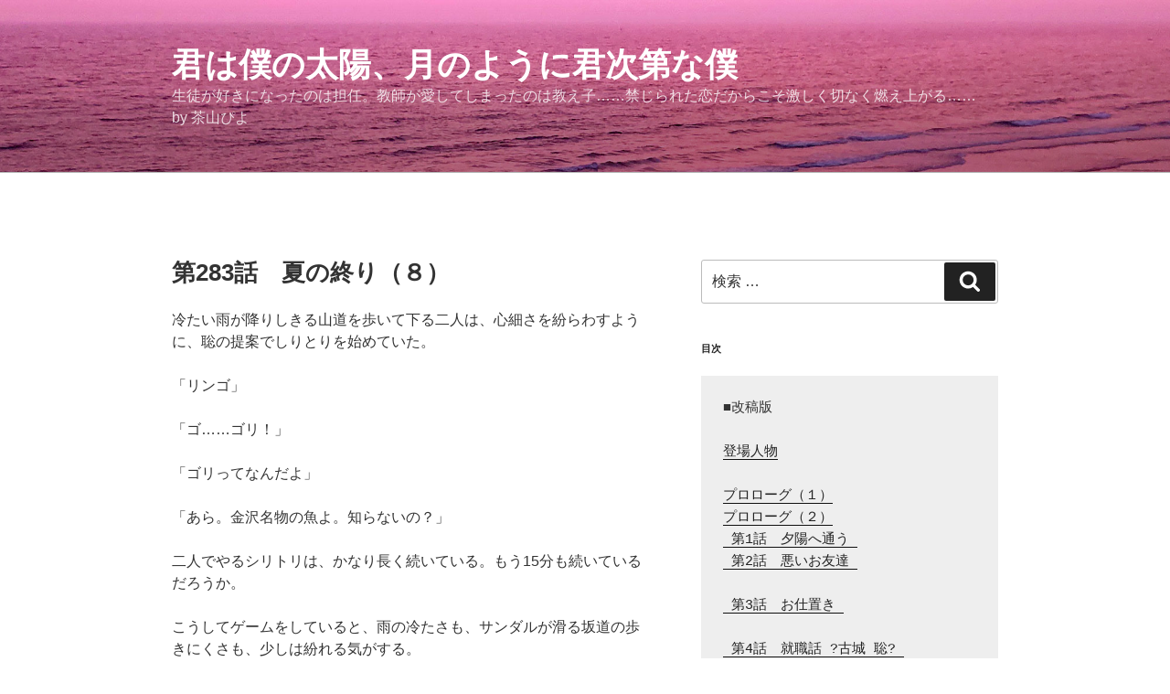

--- FILE ---
content_type: text/html; charset=UTF-8
request_url: https://piyo-chayama.site/kimibokutaiyo/restore283/
body_size: 31532
content:
<!DOCTYPE html>
<html lang="ja" class="no-js no-svg">
<head>
<!-- Global site tag (gtag.js) - Google Analytics -->
<script async src="https://www.googletagmanager.com/gtag/js?id=UA-148163168-1"></script>
<script>
  window.dataLayer = window.dataLayer || [];
  function gtag(){dataLayer.push(arguments);}
  gtag('js', new Date());

  gtag('config', 'UA-148163168-1');
</script>


<meta charset="UTF-8">
<meta name="viewport" content="width=device-width, initial-scale=1">
<link rel="profile" href="http://gmpg.org/xfn/11">

<script>(function(html){html.className = html.className.replace(/\bno-js\b/,'js')})(document.documentElement);</script>
<title>第283話　夏の終り（８） &#8211; 君は僕の太陽、月のように君次第な僕</title>
<meta name='robots' content='max-image-preview:large' />
<link rel="alternate" type="application/rss+xml" title="君は僕の太陽、月のように君次第な僕 &raquo; フィード" href="https://piyo-chayama.site/feed/" />
<link rel="alternate" type="application/rss+xml" title="君は僕の太陽、月のように君次第な僕 &raquo; コメントフィード" href="https://piyo-chayama.site/comments/feed/" />
<script type="text/javascript">
/* <![CDATA[ */
window._wpemojiSettings = {"baseUrl":"https:\/\/s.w.org\/images\/core\/emoji\/15.0.3\/72x72\/","ext":".png","svgUrl":"https:\/\/s.w.org\/images\/core\/emoji\/15.0.3\/svg\/","svgExt":".svg","source":{"concatemoji":"https:\/\/piyo-chayama.site\/wp-includes\/js\/wp-emoji-release.min.js?ver=6.6.4"}};
/*! This file is auto-generated */
!function(i,n){var o,s,e;function c(e){try{var t={supportTests:e,timestamp:(new Date).valueOf()};sessionStorage.setItem(o,JSON.stringify(t))}catch(e){}}function p(e,t,n){e.clearRect(0,0,e.canvas.width,e.canvas.height),e.fillText(t,0,0);var t=new Uint32Array(e.getImageData(0,0,e.canvas.width,e.canvas.height).data),r=(e.clearRect(0,0,e.canvas.width,e.canvas.height),e.fillText(n,0,0),new Uint32Array(e.getImageData(0,0,e.canvas.width,e.canvas.height).data));return t.every(function(e,t){return e===r[t]})}function u(e,t,n){switch(t){case"flag":return n(e,"\ud83c\udff3\ufe0f\u200d\u26a7\ufe0f","\ud83c\udff3\ufe0f\u200b\u26a7\ufe0f")?!1:!n(e,"\ud83c\uddfa\ud83c\uddf3","\ud83c\uddfa\u200b\ud83c\uddf3")&&!n(e,"\ud83c\udff4\udb40\udc67\udb40\udc62\udb40\udc65\udb40\udc6e\udb40\udc67\udb40\udc7f","\ud83c\udff4\u200b\udb40\udc67\u200b\udb40\udc62\u200b\udb40\udc65\u200b\udb40\udc6e\u200b\udb40\udc67\u200b\udb40\udc7f");case"emoji":return!n(e,"\ud83d\udc26\u200d\u2b1b","\ud83d\udc26\u200b\u2b1b")}return!1}function f(e,t,n){var r="undefined"!=typeof WorkerGlobalScope&&self instanceof WorkerGlobalScope?new OffscreenCanvas(300,150):i.createElement("canvas"),a=r.getContext("2d",{willReadFrequently:!0}),o=(a.textBaseline="top",a.font="600 32px Arial",{});return e.forEach(function(e){o[e]=t(a,e,n)}),o}function t(e){var t=i.createElement("script");t.src=e,t.defer=!0,i.head.appendChild(t)}"undefined"!=typeof Promise&&(o="wpEmojiSettingsSupports",s=["flag","emoji"],n.supports={everything:!0,everythingExceptFlag:!0},e=new Promise(function(e){i.addEventListener("DOMContentLoaded",e,{once:!0})}),new Promise(function(t){var n=function(){try{var e=JSON.parse(sessionStorage.getItem(o));if("object"==typeof e&&"number"==typeof e.timestamp&&(new Date).valueOf()<e.timestamp+604800&&"object"==typeof e.supportTests)return e.supportTests}catch(e){}return null}();if(!n){if("undefined"!=typeof Worker&&"undefined"!=typeof OffscreenCanvas&&"undefined"!=typeof URL&&URL.createObjectURL&&"undefined"!=typeof Blob)try{var e="postMessage("+f.toString()+"("+[JSON.stringify(s),u.toString(),p.toString()].join(",")+"));",r=new Blob([e],{type:"text/javascript"}),a=new Worker(URL.createObjectURL(r),{name:"wpTestEmojiSupports"});return void(a.onmessage=function(e){c(n=e.data),a.terminate(),t(n)})}catch(e){}c(n=f(s,u,p))}t(n)}).then(function(e){for(var t in e)n.supports[t]=e[t],n.supports.everything=n.supports.everything&&n.supports[t],"flag"!==t&&(n.supports.everythingExceptFlag=n.supports.everythingExceptFlag&&n.supports[t]);n.supports.everythingExceptFlag=n.supports.everythingExceptFlag&&!n.supports.flag,n.DOMReady=!1,n.readyCallback=function(){n.DOMReady=!0}}).then(function(){return e}).then(function(){var e;n.supports.everything||(n.readyCallback(),(e=n.source||{}).concatemoji?t(e.concatemoji):e.wpemoji&&e.twemoji&&(t(e.twemoji),t(e.wpemoji)))}))}((window,document),window._wpemojiSettings);
/* ]]> */
</script>
<style id='wp-emoji-styles-inline-css' type='text/css'>

	img.wp-smiley, img.emoji {
		display: inline !important;
		border: none !important;
		box-shadow: none !important;
		height: 1em !important;
		width: 1em !important;
		margin: 0 0.07em !important;
		vertical-align: -0.1em !important;
		background: none !important;
		padding: 0 !important;
	}
</style>
<link rel='stylesheet' id='wp-block-library-css' href='https://piyo-chayama.site/wp-includes/css/dist/block-library/style.min.css?ver=6.6.4' type='text/css' media='all' />
<style id='wp-block-library-theme-inline-css' type='text/css'>
.wp-block-audio :where(figcaption){color:#555;font-size:13px;text-align:center}.is-dark-theme .wp-block-audio :where(figcaption){color:#ffffffa6}.wp-block-audio{margin:0 0 1em}.wp-block-code{border:1px solid #ccc;border-radius:4px;font-family:Menlo,Consolas,monaco,monospace;padding:.8em 1em}.wp-block-embed :where(figcaption){color:#555;font-size:13px;text-align:center}.is-dark-theme .wp-block-embed :where(figcaption){color:#ffffffa6}.wp-block-embed{margin:0 0 1em}.blocks-gallery-caption{color:#555;font-size:13px;text-align:center}.is-dark-theme .blocks-gallery-caption{color:#ffffffa6}:root :where(.wp-block-image figcaption){color:#555;font-size:13px;text-align:center}.is-dark-theme :root :where(.wp-block-image figcaption){color:#ffffffa6}.wp-block-image{margin:0 0 1em}.wp-block-pullquote{border-bottom:4px solid;border-top:4px solid;color:currentColor;margin-bottom:1.75em}.wp-block-pullquote cite,.wp-block-pullquote footer,.wp-block-pullquote__citation{color:currentColor;font-size:.8125em;font-style:normal;text-transform:uppercase}.wp-block-quote{border-left:.25em solid;margin:0 0 1.75em;padding-left:1em}.wp-block-quote cite,.wp-block-quote footer{color:currentColor;font-size:.8125em;font-style:normal;position:relative}.wp-block-quote.has-text-align-right{border-left:none;border-right:.25em solid;padding-left:0;padding-right:1em}.wp-block-quote.has-text-align-center{border:none;padding-left:0}.wp-block-quote.is-large,.wp-block-quote.is-style-large,.wp-block-quote.is-style-plain{border:none}.wp-block-search .wp-block-search__label{font-weight:700}.wp-block-search__button{border:1px solid #ccc;padding:.375em .625em}:where(.wp-block-group.has-background){padding:1.25em 2.375em}.wp-block-separator.has-css-opacity{opacity:.4}.wp-block-separator{border:none;border-bottom:2px solid;margin-left:auto;margin-right:auto}.wp-block-separator.has-alpha-channel-opacity{opacity:1}.wp-block-separator:not(.is-style-wide):not(.is-style-dots){width:100px}.wp-block-separator.has-background:not(.is-style-dots){border-bottom:none;height:1px}.wp-block-separator.has-background:not(.is-style-wide):not(.is-style-dots){height:2px}.wp-block-table{margin:0 0 1em}.wp-block-table td,.wp-block-table th{word-break:normal}.wp-block-table :where(figcaption){color:#555;font-size:13px;text-align:center}.is-dark-theme .wp-block-table :where(figcaption){color:#ffffffa6}.wp-block-video :where(figcaption){color:#555;font-size:13px;text-align:center}.is-dark-theme .wp-block-video :where(figcaption){color:#ffffffa6}.wp-block-video{margin:0 0 1em}:root :where(.wp-block-template-part.has-background){margin-bottom:0;margin-top:0;padding:1.25em 2.375em}
</style>
<style id='classic-theme-styles-inline-css' type='text/css'>
/*! This file is auto-generated */
.wp-block-button__link{color:#fff;background-color:#32373c;border-radius:9999px;box-shadow:none;text-decoration:none;padding:calc(.667em + 2px) calc(1.333em + 2px);font-size:1.125em}.wp-block-file__button{background:#32373c;color:#fff;text-decoration:none}
</style>
<style id='global-styles-inline-css' type='text/css'>
:root{--wp--preset--aspect-ratio--square: 1;--wp--preset--aspect-ratio--4-3: 4/3;--wp--preset--aspect-ratio--3-4: 3/4;--wp--preset--aspect-ratio--3-2: 3/2;--wp--preset--aspect-ratio--2-3: 2/3;--wp--preset--aspect-ratio--16-9: 16/9;--wp--preset--aspect-ratio--9-16: 9/16;--wp--preset--color--black: #000000;--wp--preset--color--cyan-bluish-gray: #abb8c3;--wp--preset--color--white: #ffffff;--wp--preset--color--pale-pink: #f78da7;--wp--preset--color--vivid-red: #cf2e2e;--wp--preset--color--luminous-vivid-orange: #ff6900;--wp--preset--color--luminous-vivid-amber: #fcb900;--wp--preset--color--light-green-cyan: #7bdcb5;--wp--preset--color--vivid-green-cyan: #00d084;--wp--preset--color--pale-cyan-blue: #8ed1fc;--wp--preset--color--vivid-cyan-blue: #0693e3;--wp--preset--color--vivid-purple: #9b51e0;--wp--preset--gradient--vivid-cyan-blue-to-vivid-purple: linear-gradient(135deg,rgba(6,147,227,1) 0%,rgb(155,81,224) 100%);--wp--preset--gradient--light-green-cyan-to-vivid-green-cyan: linear-gradient(135deg,rgb(122,220,180) 0%,rgb(0,208,130) 100%);--wp--preset--gradient--luminous-vivid-amber-to-luminous-vivid-orange: linear-gradient(135deg,rgba(252,185,0,1) 0%,rgba(255,105,0,1) 100%);--wp--preset--gradient--luminous-vivid-orange-to-vivid-red: linear-gradient(135deg,rgba(255,105,0,1) 0%,rgb(207,46,46) 100%);--wp--preset--gradient--very-light-gray-to-cyan-bluish-gray: linear-gradient(135deg,rgb(238,238,238) 0%,rgb(169,184,195) 100%);--wp--preset--gradient--cool-to-warm-spectrum: linear-gradient(135deg,rgb(74,234,220) 0%,rgb(151,120,209) 20%,rgb(207,42,186) 40%,rgb(238,44,130) 60%,rgb(251,105,98) 80%,rgb(254,248,76) 100%);--wp--preset--gradient--blush-light-purple: linear-gradient(135deg,rgb(255,206,236) 0%,rgb(152,150,240) 100%);--wp--preset--gradient--blush-bordeaux: linear-gradient(135deg,rgb(254,205,165) 0%,rgb(254,45,45) 50%,rgb(107,0,62) 100%);--wp--preset--gradient--luminous-dusk: linear-gradient(135deg,rgb(255,203,112) 0%,rgb(199,81,192) 50%,rgb(65,88,208) 100%);--wp--preset--gradient--pale-ocean: linear-gradient(135deg,rgb(255,245,203) 0%,rgb(182,227,212) 50%,rgb(51,167,181) 100%);--wp--preset--gradient--electric-grass: linear-gradient(135deg,rgb(202,248,128) 0%,rgb(113,206,126) 100%);--wp--preset--gradient--midnight: linear-gradient(135deg,rgb(2,3,129) 0%,rgb(40,116,252) 100%);--wp--preset--font-size--small: 13px;--wp--preset--font-size--medium: 20px;--wp--preset--font-size--large: 36px;--wp--preset--font-size--x-large: 42px;--wp--preset--spacing--20: 0.44rem;--wp--preset--spacing--30: 0.67rem;--wp--preset--spacing--40: 1rem;--wp--preset--spacing--50: 1.5rem;--wp--preset--spacing--60: 2.25rem;--wp--preset--spacing--70: 3.38rem;--wp--preset--spacing--80: 5.06rem;--wp--preset--shadow--natural: 6px 6px 9px rgba(0, 0, 0, 0.2);--wp--preset--shadow--deep: 12px 12px 50px rgba(0, 0, 0, 0.4);--wp--preset--shadow--sharp: 6px 6px 0px rgba(0, 0, 0, 0.2);--wp--preset--shadow--outlined: 6px 6px 0px -3px rgba(255, 255, 255, 1), 6px 6px rgba(0, 0, 0, 1);--wp--preset--shadow--crisp: 6px 6px 0px rgba(0, 0, 0, 1);}:where(.is-layout-flex){gap: 0.5em;}:where(.is-layout-grid){gap: 0.5em;}body .is-layout-flex{display: flex;}.is-layout-flex{flex-wrap: wrap;align-items: center;}.is-layout-flex > :is(*, div){margin: 0;}body .is-layout-grid{display: grid;}.is-layout-grid > :is(*, div){margin: 0;}:where(.wp-block-columns.is-layout-flex){gap: 2em;}:where(.wp-block-columns.is-layout-grid){gap: 2em;}:where(.wp-block-post-template.is-layout-flex){gap: 1.25em;}:where(.wp-block-post-template.is-layout-grid){gap: 1.25em;}.has-black-color{color: var(--wp--preset--color--black) !important;}.has-cyan-bluish-gray-color{color: var(--wp--preset--color--cyan-bluish-gray) !important;}.has-white-color{color: var(--wp--preset--color--white) !important;}.has-pale-pink-color{color: var(--wp--preset--color--pale-pink) !important;}.has-vivid-red-color{color: var(--wp--preset--color--vivid-red) !important;}.has-luminous-vivid-orange-color{color: var(--wp--preset--color--luminous-vivid-orange) !important;}.has-luminous-vivid-amber-color{color: var(--wp--preset--color--luminous-vivid-amber) !important;}.has-light-green-cyan-color{color: var(--wp--preset--color--light-green-cyan) !important;}.has-vivid-green-cyan-color{color: var(--wp--preset--color--vivid-green-cyan) !important;}.has-pale-cyan-blue-color{color: var(--wp--preset--color--pale-cyan-blue) !important;}.has-vivid-cyan-blue-color{color: var(--wp--preset--color--vivid-cyan-blue) !important;}.has-vivid-purple-color{color: var(--wp--preset--color--vivid-purple) !important;}.has-black-background-color{background-color: var(--wp--preset--color--black) !important;}.has-cyan-bluish-gray-background-color{background-color: var(--wp--preset--color--cyan-bluish-gray) !important;}.has-white-background-color{background-color: var(--wp--preset--color--white) !important;}.has-pale-pink-background-color{background-color: var(--wp--preset--color--pale-pink) !important;}.has-vivid-red-background-color{background-color: var(--wp--preset--color--vivid-red) !important;}.has-luminous-vivid-orange-background-color{background-color: var(--wp--preset--color--luminous-vivid-orange) !important;}.has-luminous-vivid-amber-background-color{background-color: var(--wp--preset--color--luminous-vivid-amber) !important;}.has-light-green-cyan-background-color{background-color: var(--wp--preset--color--light-green-cyan) !important;}.has-vivid-green-cyan-background-color{background-color: var(--wp--preset--color--vivid-green-cyan) !important;}.has-pale-cyan-blue-background-color{background-color: var(--wp--preset--color--pale-cyan-blue) !important;}.has-vivid-cyan-blue-background-color{background-color: var(--wp--preset--color--vivid-cyan-blue) !important;}.has-vivid-purple-background-color{background-color: var(--wp--preset--color--vivid-purple) !important;}.has-black-border-color{border-color: var(--wp--preset--color--black) !important;}.has-cyan-bluish-gray-border-color{border-color: var(--wp--preset--color--cyan-bluish-gray) !important;}.has-white-border-color{border-color: var(--wp--preset--color--white) !important;}.has-pale-pink-border-color{border-color: var(--wp--preset--color--pale-pink) !important;}.has-vivid-red-border-color{border-color: var(--wp--preset--color--vivid-red) !important;}.has-luminous-vivid-orange-border-color{border-color: var(--wp--preset--color--luminous-vivid-orange) !important;}.has-luminous-vivid-amber-border-color{border-color: var(--wp--preset--color--luminous-vivid-amber) !important;}.has-light-green-cyan-border-color{border-color: var(--wp--preset--color--light-green-cyan) !important;}.has-vivid-green-cyan-border-color{border-color: var(--wp--preset--color--vivid-green-cyan) !important;}.has-pale-cyan-blue-border-color{border-color: var(--wp--preset--color--pale-cyan-blue) !important;}.has-vivid-cyan-blue-border-color{border-color: var(--wp--preset--color--vivid-cyan-blue) !important;}.has-vivid-purple-border-color{border-color: var(--wp--preset--color--vivid-purple) !important;}.has-vivid-cyan-blue-to-vivid-purple-gradient-background{background: var(--wp--preset--gradient--vivid-cyan-blue-to-vivid-purple) !important;}.has-light-green-cyan-to-vivid-green-cyan-gradient-background{background: var(--wp--preset--gradient--light-green-cyan-to-vivid-green-cyan) !important;}.has-luminous-vivid-amber-to-luminous-vivid-orange-gradient-background{background: var(--wp--preset--gradient--luminous-vivid-amber-to-luminous-vivid-orange) !important;}.has-luminous-vivid-orange-to-vivid-red-gradient-background{background: var(--wp--preset--gradient--luminous-vivid-orange-to-vivid-red) !important;}.has-very-light-gray-to-cyan-bluish-gray-gradient-background{background: var(--wp--preset--gradient--very-light-gray-to-cyan-bluish-gray) !important;}.has-cool-to-warm-spectrum-gradient-background{background: var(--wp--preset--gradient--cool-to-warm-spectrum) !important;}.has-blush-light-purple-gradient-background{background: var(--wp--preset--gradient--blush-light-purple) !important;}.has-blush-bordeaux-gradient-background{background: var(--wp--preset--gradient--blush-bordeaux) !important;}.has-luminous-dusk-gradient-background{background: var(--wp--preset--gradient--luminous-dusk) !important;}.has-pale-ocean-gradient-background{background: var(--wp--preset--gradient--pale-ocean) !important;}.has-electric-grass-gradient-background{background: var(--wp--preset--gradient--electric-grass) !important;}.has-midnight-gradient-background{background: var(--wp--preset--gradient--midnight) !important;}.has-small-font-size{font-size: var(--wp--preset--font-size--small) !important;}.has-medium-font-size{font-size: var(--wp--preset--font-size--medium) !important;}.has-large-font-size{font-size: var(--wp--preset--font-size--large) !important;}.has-x-large-font-size{font-size: var(--wp--preset--font-size--x-large) !important;}
:where(.wp-block-post-template.is-layout-flex){gap: 1.25em;}:where(.wp-block-post-template.is-layout-grid){gap: 1.25em;}
:where(.wp-block-columns.is-layout-flex){gap: 2em;}:where(.wp-block-columns.is-layout-grid){gap: 2em;}
:root :where(.wp-block-pullquote){font-size: 1.5em;line-height: 1.6;}
</style>
<link rel='stylesheet' id='twentyseventeen-style-css' href='https://piyo-chayama.site/wp-content/themes/twentyseventeen/style.css?ver=6.6.4' type='text/css' media='all' />
<link rel='stylesheet' id='twentyseventeen-block-style-css' href='https://piyo-chayama.site/wp-content/themes/twentyseventeen/assets/css/blocks.css?ver=1.1' type='text/css' media='all' />
<!--[if lt IE 9]>
<link rel='stylesheet' id='twentyseventeen-ie8-css' href='https://piyo-chayama.site/wp-content/themes/twentyseventeen/assets/css/ie8.css?ver=1.0' type='text/css' media='all' />
<![endif]-->
<!--[if lt IE 9]>
<script type="text/javascript" src="https://piyo-chayama.site/wp-content/themes/twentyseventeen/assets/js/html5.js?ver=3.7.3" id="html5-js"></script>
<![endif]-->
<script type="text/javascript" src="https://piyo-chayama.site/wp-includes/js/jquery/jquery.min.js?ver=3.7.1" id="jquery-core-js"></script>
<script type="text/javascript" src="https://piyo-chayama.site/wp-includes/js/jquery/jquery-migrate.min.js?ver=3.4.1" id="jquery-migrate-js"></script>
<link rel="https://api.w.org/" href="https://piyo-chayama.site/wp-json/" /><link rel="alternate" title="JSON" type="application/json" href="https://piyo-chayama.site/wp-json/wp/v2/posts/909" /><link rel="EditURI" type="application/rsd+xml" title="RSD" href="https://piyo-chayama.site/xmlrpc.php?rsd" />
<meta name="generator" content="WordPress 6.6.4" />
<link rel="canonical" href="https://piyo-chayama.site/kimibokutaiyo/restore283/" />
<link rel='shortlink' href='https://piyo-chayama.site/?p=909' />
<link rel="alternate" title="oEmbed (JSON)" type="application/json+oembed" href="https://piyo-chayama.site/wp-json/oembed/1.0/embed?url=https%3A%2F%2Fpiyo-chayama.site%2Fkimibokutaiyo%2Frestore283%2F" />
<link rel="alternate" title="oEmbed (XML)" type="text/xml+oembed" href="https://piyo-chayama.site/wp-json/oembed/1.0/embed?url=https%3A%2F%2Fpiyo-chayama.site%2Fkimibokutaiyo%2Frestore283%2F&#038;format=xml" />
</head>

<body class="post-template-default single single-post postid-909 single-format-standard wp-embed-responsive has-header-image has-sidebar colors-light">
<div id="page" class="site">
	<a class="skip-link screen-reader-text" href="#content">コンテンツへスキップ</a>

	<header id="masthead" class="site-header" role="banner">

		<div class="custom-header">

		<div class="custom-header-media">
			<div id="wp-custom-header" class="wp-custom-header"><img src="https://piyo-chayama.site/wp-content/uploads/2019/09/chayamapiyo2000.jpg" width="2000" height="1125" alt="" srcset="https://piyo-chayama.site/wp-content/uploads/2019/09/chayamapiyo2000.jpg 2000w, https://piyo-chayama.site/wp-content/uploads/2019/09/chayamapiyo2000-300x169.jpg 300w, https://piyo-chayama.site/wp-content/uploads/2019/09/chayamapiyo2000-768x432.jpg 768w, https://piyo-chayama.site/wp-content/uploads/2019/09/chayamapiyo2000-1024x576.jpg 1024w" sizes="100vw" decoding="async" fetchpriority="high" /></div>		</div>

	<div class="site-branding">
	<div class="wrap">

		
		<div class="site-branding-text">
							<p class="site-title"><a href="https://piyo-chayama.site/" rel="home">君は僕の太陽、月のように君次第な僕</a></p>
			
							<p class="site-description">生徒が好きになったのは担任。教師が愛してしまったのは教え子……禁じられた恋だからこそ激しく切なく燃え上がる……　by 茶山ぴよ</p>
					</div><!-- .site-branding-text -->

		
	</div><!-- .wrap -->
</div><!-- .site-branding -->

</div><!-- .custom-header -->

		
	</header><!-- #masthead -->

	
	<div class="site-content-contain">
		<div id="content" class="site-content">

<div class="wrap">
	<div id="primary" class="content-area">
		<main id="main" class="site-main" role="main">

			
<article id="post-909" class="post-909 post type-post status-publish format-standard hentry category-kimibokutaiyo category-restore">
		<header class="entry-header">
		<div class="entry-meta"><span class="posted-on"><span class="screen-reader-text">投稿日:</span> <a href="https://piyo-chayama.site/kimibokutaiyo/restore283/" rel="bookmark"><time class="entry-date published" datetime="2019-09-20T03:23:36+09:00"></time><time class="updated" datetime="2020-01-26T19:31:44+09:00"></time></a></span></div><!-- .entry-meta --><h1 class="entry-title">第283話　夏の終り（８）</h1>	</header><!-- .entry-header -->

	
	<div class="entry-content">
		<p>
冷たい雨が降りしきる山道を歩いて下る二人は、心細さを紛らわすように、聡の提案でしりとりを始めていた。</p>
<p>「リンゴ」</p>
<p>「ゴ……ゴリ！」</p>
<p>「ゴリってなんだよ」</p>
<p>「あら。金沢名物の魚よ。知らないの？」</p>
<p>二人でやるシリトリは、かなり長く続いている。もう15分も続いているだろうか。</p>
<p>こうしてゲームをしていると、雨の冷たさも、サンダルが滑る坂道の歩きにくさも、少しは紛れる気がする。</p>
<p>「ちぇー」</p>
<p>将は少し考え込んで「リベート」と返した。</p>
<p>聡は即座に</p>
<p>「トリ」</p>
<p>と答える。</p>
<p>「リ……リベンジ」</p>
<p>「ジ、ジ、……じどり（地鶏）」</p>
<p>「……アキラ、ま～だ『り』攻め続けるのかよ」</p>
<p>将はつないだ手を前後に振り回した。</p>
<p>へへーん、と聡は笑った。</p>
<p>暗くて見えないけれど、きっと得意げな顔をしているのに違いない。</p>
<p>「くっそう……。リチウム」</p>
<p>「ム・リ」</p>
<p>「リーチ棒」</p>
<p>リーチ、はさっき言ってしまったので、苦しい将はその先に『棒』をつけている。</p>
<p>「将、マージャンやるの？」</p>
<p>聡はあきれたように声がするほうを振り返った。しかし暗い懐中電灯は前を照らしているので、ほとんど将の顔は見えない。</p>
<p>「あんまやんないけど。アキラは？」</p>
<p>『あんまりやんないけど』といいつつ本当はかなりできる将だ。賭け事全般は中学時代にマスターしている。</p>
<p>それをごまかすように聡に訊き返す。</p>
<p>「大学のサークルでちょっとだけ習った。ぼう……でしょ。じゃ、瓜（うり）」</p>
<p>「また？り、り……、えーと」</p>
<p>しばらく考えながら数歩進んだ。もう手持ちの『り』で始まる単語は使い果たした気がする。</p>
<p>「リンゴ飴！」</p>
<p>将はやっと見つけた嬉しさのあまり、おどけて持っていた懐中電灯を自分の顎の下に持ってきた。</p>
<p>「何、それ。ちょー不気味。ずぶ濡れだしー」</p>
<p>聡はその顔を指差して、笑った。笑いながらもつないだ手は離さない。だが、すかさず</p>
<p>「目盛り！」</p>
<p>と得意げに答えた。</p>
<p>「ゲー。もう降参だしー」</p>
<p>「えー、もう降参なのー？つまんない。まだいっぱいあるじゃーん」</p>
<p>といいつつ、聡は携帯をあけてみた。</p>
<p>携帯の画面の光りに、久しぶりに聡の横顔の輪郭が浮かび上がる。</p>
<p>もうそろそろ歩き始めて1時間になる。</p>
<p>「……まだ、圏外？」</p>
<p>訊きながら将が聡の携帯をのぞきこもうとする。</p>
<p>携帯の電池を無駄遣いしないためと、雨に濡れないように聡は手早くそれを閉めた。</p>
<p>……ということは、まだダメということだ。</p>
<p>「うん。……でもきっともうすぐだよ。がんばろう」</p>
<p>聡は前向きな励ましの言葉を繰り返した。</p>
<p>「アキラ……。アキラは強いよな」</p>
<p>雨にうんざりしている将は、思わず口にした。お腹もすいている。サンダルで歩いてきたので足も少し痛い。</p>
<p>まだ頑張るという聡に感嘆したのと呆れたのと中間のような気持ちだ。</p>
<p>雨は一向に止まない。それどころか断続的にどしゃぶりになったりしている。</p>
<p>車という逃げ場を追い出された二人は、いやおうなしにそれに打たれるしかない。</p>
<p>将でいえば、泳いだのと同様の濡れ方だ。パンツまで湿った衣服は、じっとりと重く、また時間の経過と共に確実に冷やし始めている。</p>
<p>気温も東京と違ってかなり寒い。</p>
<p>「しりとりが？……なーんちゃって」</p>
<p>それでもやや弱まった雨の中、おどけた聡の声が少し寂しげに響いた。</p>
<p>「将がいるからだよ」</p>
<p>続いた聡の低めの声は、しみじみと温かかった。</p>
<p>聡は、歩みを止めずに、将の腕に自らの腕をからませてきた。</p>
<p>思いがけないぬくもりに、将は先を照らす懐中電灯を聡の顔に向けた。</p>
<p>聡の、濡れそぼった髪が貼りついた顔は、やはり将のほうを見上げていた。</p>
<p>「こんな状況じゃないと、手なんかつなげないでしょ。……腕なんか組めないでしょ。</p>
<p>みんなから写真をせがまれるようなイケメン俳優で、教え子なんて」</p>
<p>といって嬉しそうに笑った顔は、濡れているせいなのか、寒いからなのか、よけいにまっ白に見えた。</p>
<p>だけど、その唇だけ血の色が差してばら色なのが、暗い灯りのなかでも確認できた。</p>
<p>「しょう」</p>
<p>聡は、将の腕をぎゅっと引き寄せた。そんなふうにすると胸の柔らかさが腕に触れる。</p>
<p>それも温かだったが、覆うTシャツやパーカーは将のそれと同様びっしょりなのがわかった。</p>
<p>「将がいるから強くなれるんだよ。前向きでいられるんだよ」</p>
<p>聡は歩く速度をゆるめずに温かみをおびた低い声で続ける。</p>
<p>「……将がいなかったら、心細くてどうしていいかわからないと思う」</p>
<p>聡につられて雨の音まで優しく響き始めた。</p>
<p>「こうやって将が隣にいてくれるから、冷静にいろいろ考えられるんだよ」</p>
<p>聡は歩きながらも、将の肩のあたりに、一瞬顔を摺り寄せてきた。</p>
<p>「でもさ。今こんなことになってるのは、あきらかに俺の失敗じゃん」</p>
<p>「まーだ、そんなこと言ってるし」</p>
<p>聡は腕を組んだまま将の肩をぺちぺちと叩いた。濡れたTシャツが水音を立てた。</p>
<p>「将はー……」</p>
<p>聡はほどけそうになった腕を再びぎゅっと握ると、語尾を甘く延ばして続ける。</p>
<p>「あたしを何度も助けてくれたじゃない。</p>
<p>誰かに川原の小屋に連れ込まれたときだってそうだし、ニセコのてっぺんでだって……。将がいなかったらあたしはどうなってたか」</p>
<p>「アキラ……」</p>
<p>将は思わず立ち止まると、聡を抱き寄せた。</p>
<p>「だめよ。……ぐずぐずしてたら懐中電灯の電池がなくなっちゃう」</p>
<p>「消すよ。だから……」</p>
<p>このままでいさせて。</p>
<p>……その言葉は吐息と雨音の中に溶けた。将はすでに聡を抱きしめていた。</p>
<p>濡れてじっとりとしたパーカーから水が絞り出るほど強く。</p>
<p>「将……」</p>
<p>瞼を閉じても開けても同じようなこの暗闇の中、お互いの感触とぬくもり、そして吐息だけが確かだった。
</p>
<p>&nbsp;<br />
&nbsp;</p>
<p>
「ねえ。将」</p>
<p>聡は将の腕の中でつぶやいた。</p>
<p>「あたしね、本当は嬉しいんだ」</p>
<p>そういうと聡は将の胸に自分の顔を押し付けるようにしてきた。</p>
<p>「え？」</p>
<p>将は意外な聡の言葉に、思わず訊き返す。</p>
<p>抱き合う二人には少し強めの雨が降り注いでいる。濡れた半袖の将の肌にはさっきまで鳥肌が立っていた。</p>
<p>聡をこうして抱きしめているから少しはましになったけれど。</p>
<p>「こんな経験が二人で出来て」</p>
<p>聡はたしかにそういった。こんな辛い状況が嬉しい？将のけげんな表情が見えないのか聡は続ける。</p>
<p>「たしかに、今は……雨に濡れるわ、寒いわ、歩きにくいわ、少し疲れたわ、お腹すいたわで、ちょっとつらいけどさ。</p>
<p>つらいことって乗り越えたらすっごくいい思い出にならない？」</p>
<p>前半は将にとっても切実な問題だ。でも乗り越えたら、というのがよくわからない。というよりそこまで考えが至らない。</p>
<p>聡は補足するように将の胸に語り掛けるように続ける。</p>
<p>将は、聡の吐息が掛かるところに、さっきから本当に『心』というものが本当にありそうな気がしてならない。</p>
<p>「たとえば旅行だってさ。ハワイあたりでトラブルもなくスムーズで楽しかったです。</p>
<p>……って話聞くよりも、マイナーな、日本人があんまりいない国に行って言葉が通じなくて大変だったけど、なんとか身振り手振りで伝えた、とか、</p>
<p>泥棒に遭ってピンチに陥ったけど、なんとかした、とかそういうほうが面白くない？」</p>
<p>「面白けりゃいいの？」</p>
<p>将は、聡の突拍子もない例えに少し可笑しくなった。</p>
<p>「そりゃもちろん、『乗り越える』っていうのが大前提だけどさ。本人だってそのほうが強く心に残ると思うんだ。</p>
<p>……それがさ、こんなふうに二人で乗り越えたら、きっとすっごく濃ゆい絆にならない？幸せじゃない？」</p>
<p>聡は、さらに一段優しい声でさらに続ける。</p>
<p>「つらいこととか、ピンチとか、試練とかって、乗り越えたときにより強く幸せを感じるためにあるんだと思う。</p>
<p>もちろん、乗り越えてるときはチョーキツイんだけど。今とか」</p>
<p>将は小さな子供になって母親に諭されているような錯覚に陥る。</p>
<p>こうやっているのも抱き合っているのではなく、聡に抱きしめてもらっているのではないだろうか。</p>
<p>「ビールと夏の重労働みたいな関係？」</p>
<p>将は例えで無意識に子供ではないという意思表示をしてしまう。</p>
<p>「もう。未成年のくせに。……でも、そう。それに近いかな。ご褒美というか……あとのウマさをより引き立てるというか」</p>
<p>聡は将の背中をぺちぺち叩いて笑った。</p>
<p>「きっとさ。今だって、あと1時間……ううん30分もしたら、『あのときはキツかったねー』って二人で笑えると思う。</p>
<p>さっきよりもっと二人の思い出が増えるんだよ。それって待ち遠しくない？」</p>
<p>聡の口調は、あったかくて、楽しげで、本当にその時を待っているようだった。</p>
<p>もう少し頑張れば、二人はさっきよりもっと強い絆で結ばれる。</p>
<p>この雨の冷たさも、空腹も、疲れも、あとの幸せを引き立てるためのものなのだ。</p>
<p>そんな風に思える聡を、将はあらためて好きだと思った。</p>
<p>「ね。アキラ」</p>
<p>聡のいうとおり、待ち遠しくなった将は試しに口にしてみた。</p>
<p>「それって、俺たち二人もそうなのかな」</p>
<p>教師と教え子。そんな二人の間に横たわる教育上の問題とか、世間体とか。</p>
<p>まして将は、うかつに恋愛もできないとされる芸能人だ。</p>
<p>これ以上愛し合っている二人はいないはずなのに、なかなか結ばれないことを将は、例えてみる。</p>
<p>「簡単に結ばれるより、いろいろ乗り越えた方が強く結びつくって……。固い絆になって、あとで待ってる幸せがより強くなるのかな」</p>
<p>「……きっとそうよ。そうだよ。いつか二人で、こんなこともあった、って振り返れたらいいね」</p>
<p>あいかわらずの真っ暗闇だけど、将には聡が自分を見上げて微笑むのが見える気がした。</p>
	</div><!-- .entry-content -->

	<footer class="entry-footer"><span class="cat-tags-links"><span class="cat-links"><svg class="icon icon-folder-open" aria-hidden="true" role="img"> <use href="#icon-folder-open" xlink:href="#icon-folder-open"></use> </svg><span class="screen-reader-text">カテゴリー</span><a href="https://piyo-chayama.site/category/kimibokutaiyo/" rel="category tag">君は僕の太陽、月のように君次第な僕</a>, <a href="https://piyo-chayama.site/category/kimibokutaiyo/restore/" rel="category tag">復元版</a></span></span></footer> <!-- .entry-footer -->
</article><!-- #post-909 -->

	<nav class="navigation post-navigation" aria-label="投稿">
		<h2 class="screen-reader-text">投稿ナビゲーション</h2>
		<div class="nav-links"><div class="nav-previous"><a href="https://piyo-chayama.site/kimibokutaiyo/restore282/" rel="prev"><span class="screen-reader-text">過去の投稿</span><span aria-hidden="true" class="nav-subtitle">前</span> <span class="nav-title"><span class="nav-title-icon-wrapper"><svg class="icon icon-arrow-left" aria-hidden="true" role="img"> <use href="#icon-arrow-left" xlink:href="#icon-arrow-left"></use> </svg></span>第282話　夏の終り（７）</span></a></div><div class="nav-next"><a href="https://piyo-chayama.site/kimibokutaiyo/restore284/" rel="next"><span class="screen-reader-text">次の投稿</span><span aria-hidden="true" class="nav-subtitle">次</span> <span class="nav-title">第284話　夢一夜（１）<span class="nav-title-icon-wrapper"><svg class="icon icon-arrow-right" aria-hidden="true" role="img"> <use href="#icon-arrow-right" xlink:href="#icon-arrow-right"></use> </svg></span></span></a></div></div>
	</nav>
		</main><!-- #main -->
	</div><!-- #primary -->
	
<aside id="secondary" class="widget-area" role="complementary" aria-label="ブログサイドバー">
	<section id="search-2" class="widget widget_search">

<form role="search" method="get" class="search-form" action="https://piyo-chayama.site/">
	<label for="search-form-1">
		<span class="screen-reader-text">検索:</span>
	</label>
	<input type="search" id="search-form-1" class="search-field" placeholder="検索 &hellip;" value="" name="s" />
	<button type="submit" class="search-submit"><svg class="icon icon-search" aria-hidden="true" role="img"> <use href="#icon-search" xlink:href="#icon-search"></use> </svg><span class="screen-reader-text">検索</span></button>
</form>
</section><section id="custom_html-3" class="widget_text widget widget_custom_html"><h2 class="widget-title">目次</h2><div class="textwidget custom-html-widget"><pre>
■改稿版

<a href="/kimibokutaiyo/character/" target="_blank" rel="noopener noreferrer">登場人物</a>

<a href="/kimibokutaiyo/prologue1/" target="_blank" rel="noopener noreferrer">プロローグ（１）</a>
<a href="/kimibokutaiyo/prologue2/" target="_blank" rel="noopener noreferrer">プロローグ（２）</a>
<a href="/kimibokutaiyo/1/" target="_blank" rel="noopener noreferrer"> 第1話　夕陽へ通う </a>
<a href="/kimibokutaiyo/2/" target="_blank" rel="noopener noreferrer"> 第2話　悪いお友達 </a>

<a href="/kimibokutaiyo/3/" target="_blank" rel="noopener noreferrer"> 第3話　お仕置き </a>

<a href="/kimibokutaiyo/4/" target="_blank" rel="noopener noreferrer"> 第4話　就職話 ?古城 聡? </a>
<a href="/kimibokutaiyo/5/" target="_blank" rel="noopener noreferrer"> 第5話　底辺校 ?古城 聡? </a>
<a href="/kimibokutaiyo/6/" target="_blank" rel="noopener noreferrer"> 第6話　絶体絶命 ?古城 聡? </a>
<a href="/kimibokutaiyo/7/" target="_blank" rel="noopener noreferrer"> 第7話　帰宅（１） </a>
<a href="/kimibokutaiyo/8/" target="_blank" rel="noopener noreferrer"> 第8話　帰宅（２） </a>
<a href="/kimibokutaiyo/9/" target="_blank" rel="noopener noreferrer"> 第9話　登校（１）?古城 聡? </a>
<a href="/kimibokutaiyo/10/" target="_blank" rel="noopener noreferrer"> 第10話　登校（２） </a>
<a href="/kimibokutaiyo/11/" target="_blank" rel="noopener noreferrer"> 第11話　授業中断 </a>
<a href="/kimibokutaiyo/12/" target="_blank" rel="noopener noreferrer"> 第12話　校長室 </a>
<a href="/kimibokutaiyo/13/" target="_blank" rel="noopener noreferrer"> 第13話　特別補習 </a>
<a href="/kimibokutaiyo/14/" target="_blank" rel="noopener noreferrer"> 第14話　週末の放課後 </a>　
<a href="/kimibokutaiyo/15/" target="_blank" rel="noopener noreferrer"> 第15話　休日（１） </a>
<a href="/kimibokutaiyo/16/" target="_blank" rel="noopener noreferrer"> 第16話　休日（２） </a>　new!
<a href="./kimibokutaiyo/17/" target="_blank" rel="noopener noreferrer"> 第17話　噂とテスト </a>　new!


■復元版

<a href="/kimibokutaiyo/summary110/">110話までのあらすじ</a>　

＜第一部＞
<a href="./kimibokutaiyo/restore13/">13◆汐風の中で１</a>　
<a href="./kimibokutaiyo/restore14/">14◆汐風の中で２</a>　
<a href="./kimibokutaiyo/restore15/">15◆汐風の中で３</a>
<a href="./kimibokutaiyo/restore16/">16◆過去１</a>　
<a href="./kimibokutaiyo/restore17/">17◆過去２</a>　

<a href="./kimibokutaiyo/restore22/">22◆不穏１</a>
<a href="./kimibokutaiyo/restore23/">23◆不穏２</a>

<a href="./kimibokutaiyo/restore24/">24◆握り合う手１</a>
<a href="./kimibokutaiyo/restore25/">25◆握り合う手２</a>

<a href="./kimibokutaiyo/restore27/">27◆教師と生徒の恋１</a>
<a href="./kimibokutaiyo/restore28/">28◆教師と生徒の恋２</a>
<a href="./kimibokutaiyo/restore29/">29◆教師と生徒の恋３</a>
<a href="./kimibokutaiyo/restore30/">30◆急接近１</a>
<a href="./kimibokutaiyo/restore31/">31◆急接近２</a>
<a href="./kimibokutaiyo/restore32/">32◆急接近３</a>
<a href="./kimibokutaiyo/restore33/">33◆急接近４</a>

<a href="./kimibokutaiyo/restore34/">34◆拉致１</a>
<a href="./kimibokutaiyo/restore35/">35◆拉致２</a>
<a href="./kimibokutaiyo/restore36/">36◆拉致３</a>
<a href="./kimibokutaiyo/restore37/">37◆拉致４</a>
<a href="./kimibokutaiyo/restore38/">38◆夜の川１</a>
<a href="./kimibokutaiyo/restore39/">39◆夜の川２</a>

<a href="./kimibokutaiyo/restore40/">40◆寝室１</a>
<a href="./kimibokutaiyo/restore41/">41◆寝室２</a>
<a href="./kimibokutaiyo/restore42/">42◆寝室３</a>
<a href="./kimibokutaiyo/restore43/">43◆寝室４</a>

<a href="./kimibokutaiyo/restore44/">44◆スキャンダル１</a>
<a href="./kimibokutaiyo/restore46/">46◆スキャンダル２</a>
<a href="./kimibokutaiyo/restore47/">47◆失踪１</a>
<a href="./kimibokutaiyo/restore48/">48◆失踪２</a>
<a href="./kimibokutaiyo/restore49/">49◆失踪３</a>
<a href="./kimibokutaiyo/restore50/">50◆失踪４</a>
<a href="./kimibokutaiyo/restore51/">51◆隠棲</a>

<a href="./kimibokutaiyo/restore52/">52◆クリスマスの約束（１）</a>
<a href="./kimibokutaiyo/restore53/">53◆クリスマスの約束（２）</a>
<a href="./kimibokutaiyo/restore54/">54◆クリスマスの約束（３）</a>
<a href="./kimibokutaiyo/restore55/">55◆クリスマスの約束（４）</a>

<a href="./kimibokutaiyo/restore56/">56◆ホテル（１）</a>
<a href="./kimibokutaiyo/restore57/">57◆ホテル（２）</a>
<a href="./kimibokutaiyo/restore58/">58◆ホテル（３）</a>

<a href="./kimibokutaiyo/restore59/">59◆孤独（１）</a>
<a href="./kimibokutaiyo/restore60/">60◆孤独（２）</a>
<a href="./kimibokutaiyo/restore61/">61◆孤独（３）</a>

<a href="./kimibokutaiyo/restore62/">62◆疑惑</a>
<a href="./kimibokutaiyo/restore64/">64◆すれちがい（１）</a>
<a href="./kimibokutaiyo/restore65/">65◆すれちがい（２）</a>
<a href="./kimibokutaiyo/restore66/">66◆すれちがい（３）</a>

<a href="./kimibokutaiyo/restore67/">67◆かき消された言葉</a>
<a href="./kimibokutaiyo/restore68/">68◆将、13歳（１）</a> 
<a href="./kimibokutaiyo/restore69/">69◆将、13歳（２）</a> 

<a href="./kimibokutaiyo/restore70/">70◆たくらみ（１）</a>
<a href="./kimibokutaiyo/restore71/">71◆たくらみ（２）</a>
<a href="./kimibokutaiyo/restore72/">72◆いらだち</a>

<a href="./kimibokutaiyo/restore73/">73◆それぞれの年末（１）</a>  
<a href="./kimibokutaiyo/restore74/">74◆それぞれの年末（２）</a>
<a href="./kimibokutaiyo/restore75/">75◆出発</a>

<a href="./kimibokutaiyo/restore76/">76◆同窓会</a>
<a href="./kimibokutaiyo/restore77/">77◆１３００キロを越えて（１）</a>  
<a href="./kimibokutaiyo/restore78/">78◆１３００キロを越えて（２）</a>
<a href="./kimibokutaiyo/restore79/">79◆１３００キロを越えて（３）</a>
<a href="./kimibokutaiyo/restore80/">80◆１３００キロを越えて（４）</a>

<a href="./kimibokutaiyo/restore81/">81◆後朝（きぬぎぬ）</a> 
<a href="./kimibokutaiyo/restore82/">82◆お年玉</a>  

<a href="./kimibokutaiyo/restore84/">84◆呉越同舟（１）</a> 
<a href="./kimibokutaiyo/restore85/">85◆呉越同舟（２）</a> 

<a href="./kimibokutaiyo/restore86/">86◆通過地点（１）</a> 
<a href="./kimibokutaiyo/restore87/">87◆通過地点（２）</a>
<a href="./kimibokutaiyo/restore88/">88◆通過地点（３）</a>

＜第二部＞
<a href="./kimibokutaiyo/restore89/">89◆修学旅行はじまる（１）</a>
<a href="./kimibokutaiyo/restore90/">90◆修学旅行はじまる（２）</a>
<a href="./kimibokutaiyo/restore91/">91◆月夜の逢引（１）</a> 
<a href="./kimibokutaiyo/restore92/">92◆月夜の逢引（２）</a> 

<a href="./kimibokutaiyo/restore93/">93◆スキー研修</a>　
<a href="./kimibokutaiyo/restore94/">94◆女生徒たち</a>　
<a href="./kimibokutaiyo/restore95/">95◆敵意</a> 
<a href="./kimibokutaiyo/restore96/">96◆演技</a>
<a href="./kimibokutaiyo/restore97/">97◆視線</a>

<a href="./kimibokutaiyo/restore98/">98◆まっ白（1）</a>
<a href="./kimibokutaiyo/restore99/">99◆まっ白（2）</a>
<a href="./kimibokutaiyo/restore100/">100◆まっ白（3）</a>

<a href="./kimibokutaiyo/restore102/">102◆雪山の一夜（１）</a>
<a href="./kimibokutaiyo/restore103/">103◆雪山の一夜（２）</a>
<a href="./kimibokutaiyo/restore104/">104◆雪山の一夜（３）</a>

<a href="./kimibokutaiyo/restore105/">105◆入院中（１）</a>
<a href="./kimibokutaiyo/restore106/">106◆入院中（２）</a>

<a href="./kimibokutaiyo/restore107/">107◆罪</a>
<a href="./kimibokutaiyo/restore108/">108◆甘い時間</a>
<a href="./kimibokutaiyo/restore109/">109◆信頼</a>
<a href="./kimibokutaiyo/restore110/">110◆家庭訪問</a>

<a href="./kimibokutaiyo/restore111/">111◆同棲開始（１）</a>　
<a href="./kimibokutaiyo/restore112/">112◆同棲開始（２）</a>　
<a href="./kimibokutaiyo/restore113/">113◆聖女</a>　
<a href="./kimibokutaiyo/restore114/">114◆能動的な愛</a>　
<a href="./kimibokutaiyo/restore115/">115◆久しぶりの登校</a>　
<a href="./kimibokutaiyo/restore116/">116◆欺瞞</a>　

<a href="./kimibokutaiyo/restore117/">117◆急な出張</a>　
<a href="./kimibokutaiyo/restore118/">118◆思いがけない縁</a>　
<a href="./kimibokutaiyo/restore119/">119◆似たもの同士</a>　

<a href="./kimibokutaiyo/restore120/">120◆ヤクザ教師（１）</a>　
<a href="./kimibokutaiyo/restore121/">121◆ヤクザ教師（２）</a>　

<a href="./kimibokutaiyo/restore122/">122◆置き去り</a>　
<a href="./kimibokutaiyo/restore123/">123◆陳情</a>　
<a href="./kimibokutaiyo/restore124/">124◆山の中に独り</a>　
<a href="./kimibokutaiyo/restore125/">125◆やめられない</a>　

<a href="./kimibokutaiyo/restore126/">126◆しばしの離別（１）</a>
<a href="./kimibokutaiyo/restore127/">127◆しばしの離別（２）</a>
<a href="./kimibokutaiyo/restore128/">128◆依存</a>
<a href="./kimibokutaiyo/restore129/">129◆反抗</a>
<a href="./kimibokutaiyo/restore130/">130◆陰謀</a>
<a href="./kimibokutaiyo/restore131/">131◆冷却期間</a>

<a href="./kimibokutaiyo/restore132/">132◆リバウンド（１）</a>
<a href="./kimibokutaiyo/restore133/">133◆リバウンド（２）</a>
<a href="./kimibokutaiyo/restore134/">134◆酔っぱらい</a>
<a href="./kimibokutaiyo/restore135/">135◆羞恥</a>
<a href="./kimibokutaiyo/restore136/">136◆見舞い</a>
<a href="./kimibokutaiyo/restore137/">137◆形見</a>
<a href="./kimibokutaiyo/restore138/">138◆罪と罰（１）</a>
<a href="./kimibokutaiyo/restore139/">139◆罪と罰（２）</a>
<a href="./kimibokutaiyo/restore140/">140◆運命の人</a>
<a href="./kimibokutaiyo/restore141/">141◆悪夢</a>

<a href="./kimibokutaiyo/restore142/">142◆ボイコット（１）</a>
<a href="./kimibokutaiyo/restore143/">143◆ボイコット（２）</a>
<a href="./kimibokutaiyo/restore144/">144◆ボイコット（３）</a>
<a href="./kimibokutaiyo/restore145/">145◆屋上</a>
<a href="./kimibokutaiyo/restore146/">146◆春の予感</a>
<a href="./kimibokutaiyo/restore147/">147◆山の休日（１）</a>
<a href="./kimibokutaiyo/restore148/">148◆山の休日（２）</a>
<a href="./kimibokutaiyo/restore149/">149◆耳掻き</a>
<a href="./kimibokutaiyo/restore150/">150◆最終列車</a>
<a href="./kimibokutaiyo/restore151/">151◆流血事件とチョコ（１）</a>
<a href="./kimibokutaiyo/restore152/">152◆流血事件とチョコ（２）</a>
<a href="./kimibokutaiyo/restore153/">153◆流血事件とチョコ（３）</a>
<a href="./kimibokutaiyo/restore154/">154◆追跡　</a>
<a href="./kimibokutaiyo/restore155/">155◆チョコレートタイム　</a>
<a href="./kimibokutaiyo/restore156/">156◆小さな家出人　</a>
<a href="./kimibokutaiyo/restore157/">157◆弟と入浴　</a>
<a href="./kimibokutaiyo/restore158/">158◆バレンタインの別れ　</a>
<a href="./kimibokutaiyo/restore159/">159◆バレンタイン・キス　</a>

＜第三部＞
<a href="./kimibokutaiyo/restore160/">160◆復帰</a> 
<a href="./kimibokutaiyo/restore161/">161◆アネモネ</a> 
<a href="./kimibokutaiyo/restore162/">162◆血脈</a> 
<a href="./kimibokutaiyo/restore163/">163◆禁断症状</a> 
<a href="./kimibokutaiyo/restore164/">164◆嫌な予感</a> 
<a href="./kimibokutaiyo/restore165/">165◆救いと癒し</a> 
<a href="./kimibokutaiyo/restore166/">166◆母との訣別</a> 
<a href="./kimibokutaiyo/restore167/">167◆赤い霧（１）</a>
<a href="./kimibokutaiyo/restore168/">168◆赤い霧（２）</a>
<a href="./kimibokutaiyo/restore169/">169◆葬儀</a>

<a href="./kimibokutaiyo/restore170/">170◆五分咲き</a>
<a href="./kimibokutaiyo/restore171/">171◆モデル</a>
<a href="./kimibokutaiyo/restore172/">172◆スカウト</a>
<a href="./kimibokutaiyo/restore173/">173◆もうすぐ18（１）</a>
<a href="./kimibokutaiyo/restore174/">174◆もうすぐ18（２）</a>
<a href="./kimibokutaiyo/restore175/">175◆小さなしこり</a>
<a href="./kimibokutaiyo/restore176/">176◆撮影（１）</a>
<a href="./kimibokutaiyo/restore177/">177◆撮影（２）</a>
<a href="./kimibokutaiyo/restore178/">178◆欲情</a>
<a href="./kimibokutaiyo/restore179/">179◆義母</a>
<a href="./kimibokutaiyo/restore180/">180◆世間の厳しさと甘さ</a>
<a href="./kimibokutaiyo/restore181/">181◆誕生日（１）</a>
<a href="./kimibokutaiyo/restore182/">182◆誕生日（２）</a>
<a href="./kimibokutaiyo/restore183/">183◆誕生日（３）</a>
<a href="./kimibokutaiyo/restore184/">184◆親友（１）</a>
<a href="./kimibokutaiyo/restore185/">185◆親友（２）</a>
<a href="./kimibokutaiyo/restore186/">186◆親友（３）</a>

<a href="./kimibokutaiyo/restore187/">187◆春の嵐（１）</a>
<a href="./kimibokutaiyo/restore188/">188◆春の嵐（２）</a>
<a href="./kimibokutaiyo/restore189/">189◆春の嵐（３）</a>
<a href="./kimibokutaiyo/restore190/">190◆春の嵐（４）</a>

<a href="./kimibokutaiyo/restore191/">191◆禍々しい形見（１）</a>
<a href="./kimibokutaiyo/restore192/">192◆禍々しい形見（２）</a>
<a href="./kimibokutaiyo/restore193/">193◆禍々しい形見（３）</a>
<a href="./kimibokutaiyo/restore194/">194◆拒絶</a>
<a href="./kimibokutaiyo/restore195/">195◆禁断の告白（１）</a>
<a href="./kimibokutaiyo/restore196/">196◆禁断の告白（２）</a>
<a href="./kimibokutaiyo/restore197/">197◆急変</a> 
<a href="./kimibokutaiyo/restore198/">198◆青い朝（１）</a> 
<a href="./kimibokutaiyo/restore199/">199◆青い朝（２）</a> 

<a href="./kimibokutaiyo/restore200/">200◆相合傘（１）</a> 　
<a href="./kimibokutaiyo/restore201/">201◆相合傘（２）</a> 
<a href="./kimibokutaiyo/restore202/">202◆血の、いとしき源</a> 
<a href="./kimibokutaiyo/restore203/">203◆アドリブ（１）</a> 
<a href="./kimibokutaiyo/restore204/">204◆アドリブ（２）</a>
<a href="./kimibokutaiyo/restore205/">205◆昼休みの逢瀬</a> 
<a href="./kimibokutaiyo/restore206/">206◆策略</a> 
<a href="./kimibokutaiyo/restore207/">207◆保護者</a> 
<a href="./kimibokutaiyo/restore208/">208◆一週間ぶりの登校</a> 
<a href="./kimibokutaiyo/restore209/">209◆再燃する想い</a> 
<a href="./kimibokutaiyo/restore210/">210◆連休</a> 
<a href="./kimibokutaiyo/restore211/">211◆何もない部屋で（１）</a> 
<a href="./kimibokutaiyo/restore212/">212◆何もない部屋で（２）</a> 
<a href="./kimibokutaiyo/restore213/">213◆恋の終焉</a> 
<a href="./kimibokutaiyo/restore214/">214◆大人の決意</a> 
<a href="./kimibokutaiyo/restore215/">215◆突然、一方的な別れ</a> 
<a href="./kimibokutaiyo/restore216/">216◆幼なじみ（１）</a> 
<a href="./kimibokutaiyo/restore217/">217◆幼なじみ（２）</a> 
<a href="./kimibokutaiyo/restore218/">218◆幼なじみ（３）</a> 
<a href="./kimibokutaiyo/restore219/">219◆自分の道</a> 

＜第四部＞
<a href="./kimibokutaiyo/restore220/">220◆全部忘れられるもの（１）</a>
<a href="./kimibokutaiyo/restore221/">221◆全部忘れられるもの（２）</a>
<a href="./kimibokutaiyo/restore222/">222◆全部忘れられるもの（３）</a>
<a href="./kimibokutaiyo/restore223/">223◆全部忘れられるもの（４）</a>
<a href="./kimibokutaiyo/restore224/">224◆ローズオイル</a> 
<a href="./kimibokutaiyo/restore225/">225◆隠しごと</a> 
<a href="./kimibokutaiyo/restore226/">226◆恋しさと愛しさ</a>
<a href="./kimibokutaiyo/restore227/">227◆さやえんどう</a>
<a href="./kimibokutaiyo/restore228/">228◆制作発表</a>
<a href="./kimibokutaiyo/restore229/">229◆猫のその後</a>
<a href="./kimibokutaiyo/restore230/">230◆日曜日のデート（１）</a>
<a href="./kimibokutaiyo/restore231/">231◆日曜日のデート（２）</a>
<a href="./kimibokutaiyo/restore232/">232◆梅雨前線（１）</a>
<a href="./kimibokutaiyo/restore233/">233◆梅雨前線（２）</a>
<a href="./kimibokutaiyo/restore234/">234◆梅雨前線（３）</a>
<a href="./kimibokutaiyo/restore235/">235◆梅雨前線（４）</a>
<a href="./kimibokutaiyo/restore236/">236◆夜の雨に包まれて</a>
<a href="./kimibokutaiyo/restore237/">237◆汚染（１）</a>
<a href="./kimibokutaiyo/restore238/">238◆汚染（２）</a>
<a href="./kimibokutaiyo/restore239/">239◆進路</a> 
<a href="./kimibokutaiyo/restore240/">240◆台風接近の夜（１）</a>
<a href="./kimibokutaiyo/restore248/">248◆台風接近の夜（２）</a>
<a href="./kimibokutaiyo/restore249/">249◆死闘（１）</a>
<a href="./kimibokutaiyo/restore250/">250◆死闘（２）</a>　
<a href="./kimibokutaiyo/restore251/">251◆死闘（３）</a>
<a href="./kimibokutaiyo/restore252/">252◆死闘（４）</a>　
<a href="./kimibokutaiyo/restore253/">253◆入道雲</a>　

<a href="./kimibokutaiyo/restore253/">254◆裏切り</a>
<a href="./kimibokutaiyo/restore255/">255◆最後の夏空（１）</a>
<a href="./kimibokutaiyo/restore256/">256◆最後の夏空（２）</a>
<a href="./kimibokutaiyo/restore257/">257◆最後の夏空（３）</a>

<a href="./kimibokutaiyo/restore258/">258◆遺言（１）</a>
<a href="./kimibokutaiyo/restore259/">259◆遺言（２）</a>
<a href="./kimibokutaiyo/restore260/">260◆遺言（３）</a>

<a href="./kimibokutaiyo/restore261/">261◆叶わぬ恋（１）</a>
<a href="./kimibokutaiyo/restore262/">262◆叶わぬ恋（２）</a>
<a href="./kimibokutaiyo/restore263/">263◆叶わぬ恋（３）</a>
<a href="./kimibokutaiyo/restore264/">264◆叶わぬ恋（４）</a>
<a href="./kimibokutaiyo/restore265/">265◆叶わぬ恋（５）</a>
<a href="./kimibokutaiyo/restore266/">266◆叶わぬ恋（６）</a>
<a href="./kimibokutaiyo/restore267/">267◆叶わぬ恋（７）</a>
<a href="./kimibokutaiyo/restore268/">268◆オファー</a>
<a href="./kimibokutaiyo/restore269/">269◆夏の別れ（１）</a> 
<a href="./kimibokutaiyo/restore270/">270◆夏の別れ（２）</a> 
<a href="./kimibokutaiyo/restore271/">271◆夏の別れ（３）</a>
<a href="./kimibokutaiyo/restore272/">272◆夏の別れ（４）</a>
<a href="./kimibokutaiyo/restore273/">273◆夏の別れ（５）</a>
<a href="./kimibokutaiyo/restore274/">274◆夏の別れ（６）</a>
<a href="./kimibokutaiyo/restore275/">275◆夏の別れ（７）</a>

<a href="./kimibokutaiyo/restore276/">276◆夏の終り（１）</a>
<a href="./kimibokutaiyo/restore277/">277◆夏の終り（２）</a>
<a href="./kimibokutaiyo/restore278/">278◆夏の終り（３）</a>
<a href="./kimibokutaiyo/restore279/">279◆夏の終り（４）</a>
<a href="./kimibokutaiyo/restore280/">280◆夏の終り（５）</a>
<a href="./kimibokutaiyo/restore281/">281◆夏の終り（６）</a>
<a href="./kimibokutaiyo/restore282/">282◆夏の終り（７）</a>
<a href="./kimibokutaiyo/restore283/">283◆夏の終り（８）</a>

<a href="./kimibokutaiyo/restore284/">284◆夢一夜（１）</a> 
<a href="./kimibokutaiyo/restore285/">285◆夢一夜（２）</a> 
<a href="./kimibokutaiyo/restore286/">286◆夢一夜（３）</a> 
<a href="./kimibokutaiyo/restore287/">287◆夢一夜（４）</a>
<a href="./kimibokutaiyo/restore288/">288◆夢一夜（５）</a>
<a href="./kimibokutaiyo/restore289/">289◆夢一夜（６）</a>

＜第五部＞
<a href="./kimibokutaiyo/restore290/">290◆運命（１）</a> 
<a href="./kimibokutaiyo/restore291/">291◆運命（２）</a> 
<a href="./kimibokutaiyo/restore292/">292◆運命（３）</a>
<a href="./kimibokutaiyo/restore293/">293◆運命（４）</a>
<a href="./kimibokutaiyo/restore294/">294◆無理難題（１）</a>
<a href="./kimibokutaiyo/restore295/">295◆無理難題（２）</a>
<a href="./kimibokutaiyo/restore296/">296◆無理難題（３）</a>
<a href="./kimibokutaiyo/restore297/">297◆不安（１）</a> 
<a href="./kimibokutaiyo/restore298/">298◆不安（２）</a> 
<a href="./kimibokutaiyo/restore299/">299◆責任というもの（１）</a>
<a href="./kimibokutaiyo/restore300/">300◆責任というもの（２）</a>
<a href="./kimibokutaiyo/restore301/">301◆秋空</a>
<a href="./kimibokutaiyo/restore302/">302◆偽りの父</a>
<a href="./kimibokutaiyo/restore303/">303◆意外な救い（１）</a> 
<a href="./kimibokutaiyo/restore304/">304◆意外な救い（２）</a> 
<a href="./kimibokutaiyo/restore305/">305◆意外な救い（３）</a> 
<a href="./kimibokutaiyo/restore306/">306◆意外な救い（４）</a>
<a href="./kimibokutaiyo/restore307/">307◆意外な救い（５）</a>
<a href="./kimibokutaiyo/restore308/">308◆嘘</a>
<a href="./kimibokutaiyo/restore309/">309◆恋ゆえの計算</a>
<a href="./kimibokutaiyo/restore310/">310◆未曾有の大雪（１）</a>
<a href="./kimibokutaiyo/restore311/">311◆未曾有の大雪（２）</a>
<a href="./kimibokutaiyo/restore312/">312◆目撃</a>
<a href="./kimibokutaiyo/restore313/">313◆クリスマスの夜、二人（１）</a>
<a href="./kimibokutaiyo/restore314/">314◆クリスマスの夜、二人（２）</a>
<a href="./kimibokutaiyo/restore315/">315◆クリスマスの夜、二人（３）</a>
<a href="./kimibokutaiyo/restore316/">316◆クリスマスの夜、二人（４）</a>
<a href="./kimibokutaiyo/restore317/">317◆まばゆい朝（１）</a> 
<a href="./kimibokutaiyo/restore318/">318◆まばゆい朝（２）</a> 
<a href="./kimibokutaiyo/restore319/">319◆ケーキ</a> 
<a href="./kimibokutaiyo/restore320/">320◆借り（１）</a> 
<a href="./kimibokutaiyo/restore321/">321◆借り（２）</a> 
<a href="./kimibokutaiyo/restore322/">322◆計画（１）</a>
<a href="./kimibokutaiyo/restore323/">323◆計画（２）</a>
<a href="./kimibokutaiyo/restore324/">324◆秘密の年越し（１）</a>
<a href="./kimibokutaiyo/restore325/">325◆秘密の年越し（２）</a>
<a href="./kimibokutaiyo/restore326/">326◆秘密の年越し（３）</a>
<a href="./kimibokutaiyo/restore327/">327◆秘密の年越し（４）</a>
<a href="./kimibokutaiyo/restore328/">328◆初詣（１）</a>
<a href="./kimibokutaiyo/restore329/">329◆初詣（２）</a>
<a href="./kimibokutaiyo/restore330/">330◆初詣（３）</a>
<a href="./kimibokutaiyo/restore331/">331◆初詣（４）</a>
<a href="./kimibokutaiyo/restore332/">332◆口づけのあと（１）</a>
<a href="./kimibokutaiyo/restore333/">333◆口づけのあと（２）</a>
<a href="./kimibokutaiyo/restore334/">334◆口づけのあと（３）</a>
<a href="./kimibokutaiyo/restore335/">335◆口づけのあと（４）</a>

<a href="./kimibokutaiyo/restore336/">336◆スキャンダル（１）</a>
<a href="./kimibokutaiyo/restore337/">337◆スキャンダル（２）</a>
<a href="./kimibokutaiyo/restore338/">338◆スキャンダル（３）</a>
<a href="./kimibokutaiyo/restore339/">339◆スキャンダル（４）</a>
<a href="./kimibokutaiyo/restore340/">340◆スキャンダル（５）</a>
<a href="./kimibokutaiyo/restore341/">341◆スキャンダル（６）</a>
<a href="./kimibokutaiyo/restore342/">342◆涙の懇願（１）</a>
<a href="./kimibokutaiyo/restore343/">343◆涙の懇願（２）</a>
<a href="./kimibokutaiyo/restore344/">344◆涙の懇願（３）</a>
<a href="./kimibokutaiyo/restore345/">345◆涙の懇願（４）</a>
<a href="./kimibokutaiyo/restore346/">346◆涙の懇願（５）</a>
<a href="./kimibokutaiyo/restore347/">347◆涙の懇願（６）</a>
<a href="./kimibokutaiyo/restore348/">348◆涙の懇願（７）</a>
<a href="./kimibokutaiyo/restore349/">349◆涙の懇願（８）</a>
<a href="./kimibokutaiyo/restore350/">350◆涙の懇願（９）</a>


<a href="./kimibokutaiyo/restore351/">351◆遠い春（１）</a>
<a href="./kimibokutaiyo/restore352/">352◆遠い春（２）</a>
<a href="./kimibokutaiyo/restore353/">353◆遠い春（３）</a>
<a href="./kimibokutaiyo/restore354/">354◆遠い春（４）</a>
<a href="./kimibokutaiyo/restore355/">355◆遠い春（５）</a>
<a href="./kimibokutaiyo/restore356/">356◆遠い春（６）</a>
<a href="./kimibokutaiyo/restore357/">357◆遠い春（７）</a>
<a href="./kimibokutaiyo/restore358/">358◆遠い春（８）</a>

<a href="./kimibokutaiyo/restore359/">359◆卒業（１）</a>
<a href="./kimibokutaiyo/restore360/">360◆卒業（２）</a>
<a href="./kimibokutaiyo/restore361/">361◆卒業（３）</a>
<a href="./kimibokutaiyo/restore362/">362◆卒業（４）</a>
<a href="./kimibokutaiyo/restore363/">363◆卒業（５）</a>
<a href="./kimibokutaiyo/restore364/">364◆卒業（６）</a>
<a href="./kimibokutaiyo/restore365/">365◆卒業（７）</a>
<a href="./kimibokutaiyo/restore366/">366◆卒業（８）</a>

<a href="./kimibokutaiyo/restore367/">367◆忘れ雪（１）</a>
<a href="./kimibokutaiyo/restore368/">368◆忘れ雪（２）</a>
<a href="./kimibokutaiyo/restore369/">369◆忘れ雪（３）</a>
<a href="./kimibokutaiyo/restore370/">370◆忘れ雪（４）</a>
<a href="./kimibokutaiyo/restore371/">371◆忘れ雪（５）</a>

<a href="./kimibokutaiyo/restore372/">372◆後悔</a>
<a href="./kimibokutaiyo/restore373/">373◆最後の望み（１）</a> 
<a href="./kimibokutaiyo/restore374/">374◆最後の望み（２）</a> 
<a href="./kimibokutaiyo/restore375/">375◆想いを断ち切る（１）</a> 
<a href="./kimibokutaiyo/restore376/">376◆想いを断ち切る（２）</a> 
<a href="./kimibokutaiyo/restore377/">377◆命日（１）</a> 
<a href="./kimibokutaiyo/restore378/">378◆命日（２）</a> 
<a href="./kimibokutaiyo/restore379/">379◆命日（３）</a> 
<a href="./kimibokutaiyo/restore380/">380◆命日（４）</a> 
<a href="./kimibokutaiyo/restore381/">381◆命日（５）</a> 

<a href="./kimibokutaiyo/restore382/">382◆最後の夜（１）</a>  
<a href="./kimibokutaiyo/restore383/">383◆最後の夜（２）</a>  
<a href="./kimibokutaiyo/restore384/">384◆最後の夜（３）</a>  
<a href="./kimibokutaiyo/restore385/">385◆最後の夜（４）</a>  
<a href="./kimibokutaiyo/restore386/">386◆最後の夜（５）</a>  

<a href="./kimibokutaiyo/restore387/">387◆旅立ち（１）</a> 
<a href="./kimibokutaiyo/restore388/">388◆旅立ち（２）</a>  
<a href="./kimibokutaiyo/restore389/">389◆旅立ち（３）</a> 
<a href="./kimibokutaiyo/restore390/">390◆旅立ち（４）</a> 
<a href="./kimibokutaiyo/restore391/">391◆旅立ち（５）</a> 
<a href="./kimibokutaiyo/restore392/">392◆旅立ち（６）</a> 

<a href="./kimibokutaiyo/restore393/">393◆最終章・また春が来る（１）</a>
<a href="./kimibokutaiyo/restore394/">394◆最終章・また春が来る（２）</a> 
<a href="./kimibokutaiyo/restore395/">395◆最終章・また春が来る（３）</a> 
<a href="./kimibokutaiyo/restore396/">396◆最終章・また春が来る（４）</a>
<a href="./kimibokutaiyo/restore397/">397◆最終章・また春が来る（５）</a>
<a href="./kimibokutaiyo/restore398/">398◆最終章・また春が来る（６）</a> 
<a href="./kimibokutaiyo/restore399/">399◆最終章・また春が来る（７）</a> 
<a href="./kimibokutaiyo/restore400/">400◆最終章・また春が来る（８）</a>
<a href="./kimibokutaiyo/restore401/">401◆最終章・また春が来る（９）</a>
<a href="./kimibokutaiyo/restore402/">402◆最終章・また春が来る（１０）</a>
<a href="./kimibokutaiyo/restore403/">403◆最終章・また春が来る（１１）</a>
<a href="./kimibokutaiyo/restore404/">404◆最終章・また春が来る（１２）</a>
<a href="./kimibokutaiyo/restore405/">405◆最終章・また春が来る（１３）</a>
<a href="./kimibokutaiyo/restore406/">406◆最終章・また春が来る（１４）</a>
<a href="./kimibokutaiyo/restore407/">407◆最終章・また春が来る（１５）</a> 
<a href="./kimibokutaiyo/restore408/">408◆最終章・また春が来る（１６）</a>  new!
<a href="./kimibokutaiyo/restore409/">409◆最終章・また春が来る（１７）</a>  new!
<a href="./kimibokutaiyo/restore410/">410◆最終章・また春が来る（１８）</a>  new!
<a href="./kimibokutaiyo/restore411/">411◆最終章・また春が来る（１９）</a>  new!
<a href="./kimibokutaiyo/restore412/">412◆最終章・また春が来る（２０）</a>  new!
<a href="./kimibokutaiyo/restore413/">413◆最終章・また春が来る（２１）</a>  new!
<a href="./kimibokutaiyo/restore414/">414◆最終章・また春が来る（２２）</a>  new!
<a href="./kimibokutaiyo/restore415/">415◆最終章・また春が来る（２３）</a>  new!
<a href="./kimibokutaiyo/restore416/">416◆最終章・また春が来る（２４）</a>  new!
<a href="./kimibokutaiyo/restore417/">417◆最終章・また春が来る（２５）</a>  new!
<a href="./kimibokutaiyo/restore418/">418◆最終章・また春が来る（２６）</a>  new!
<a href="./kimibokutaiyo/restore419/">419◆最終章・また春が来る（２７）</a>  new!
<a href="./kimibokutaiyo/restore420/">420◆最終章・また春が来る（２８）</a>  new!
<a href="./kimibokutaiyo/restore421/">421◆最終章・また春が来る（２９）</a>  new!
<a href="./kimibokutaiyo/restore422/">422◆最終章・また春が来る（３０）</a>  new!
<a href="./kimibokutaiyo/restore423/">423◆最終章・また春が来る（３１）</a>  new!
<a href="./kimibokutaiyo/restore424/">424◆最終章・また春が来る（３２）</a>  new!
</pre>
</div></section><section id="pages-2" class="widget widget_pages"><h2 class="widget-title">　</h2>
			<ul>
				<li class="page_item page-item-127"><a href="https://piyo-chayama.site/">Contents</a></li>
<li class="page_item page-item-2"><a href="https://piyo-chayama.site/privacy-policy/">プライバシーポリシー</a></li>
<li class="page_item page-item-30"><a href="https://piyo-chayama.site/rules/">利用規約</a></li>
<li class="page_item page-item-39"><a href="https://piyo-chayama.site/contents/">小説家になろう掲載時の目次</a></li>
			</ul>

			</section></aside><!-- #secondary -->
</div><!-- .wrap -->


		</div><!-- #content -->

		<footer id="colophon" class="site-footer" role="contentinfo">
			<div class="wrap">
				

	<aside class="widget-area" role="complementary" aria-label="フッター">
					<div class="widget-column footer-widget-1">
				<section id="custom_html-2" class="widget_text widget widget_custom_html"><div class="textwidget custom-html-widget"><a href="https://piyo-chayama.site/privacy-policy/">プライバシーポリシー</a>
<a href="https://piyo-chayama.site/rules/">規約</a></div></section>			</div>
				</aside><!-- .widget-area -->

&copy;Copyright 2026 <a href="https://piyo-chayama.site">君は僕の太陽、月のように君次第な僕</a> All Rights Reserved.

<!--<div class="site-info">
		<a href="https://ja.wordpress.org/" class="imprint">
		Proudly powered by WordPress	</a>
</div>--><!-- .site-info -->
			</div><!-- .wrap -->
		</footer><!-- #colophon -->
	</div><!-- .site-content-contain -->
</div><!-- #page -->
<script type="text/javascript" id="twentyseventeen-skip-link-focus-fix-js-extra">
/* <![CDATA[ */
var twentyseventeenScreenReaderText = {"quote":"<svg class=\"icon icon-quote-right\" aria-hidden=\"true\" role=\"img\"> <use href=\"#icon-quote-right\" xlink:href=\"#icon-quote-right\"><\/use> <\/svg>"};
/* ]]> */
</script>
<script type="text/javascript" src="https://piyo-chayama.site/wp-content/themes/twentyseventeen/assets/js/skip-link-focus-fix.js?ver=1.0" id="twentyseventeen-skip-link-focus-fix-js"></script>
<script type="text/javascript" src="https://piyo-chayama.site/wp-content/themes/twentyseventeen/assets/js/global.js?ver=1.0" id="twentyseventeen-global-js"></script>
<script type="text/javascript" src="https://piyo-chayama.site/wp-content/themes/twentyseventeen/assets/js/jquery.scrollTo.js?ver=2.1.2" id="jquery-scrollto-js"></script>
<svg style="position: absolute; width: 0; height: 0; overflow: hidden;" version="1.1" xmlns="http://www.w3.org/2000/svg" xmlns:xlink="http://www.w3.org/1999/xlink">
<defs>
<symbol id="icon-behance" viewBox="0 0 37 32">
<path class="path1" d="M33 6.054h-9.125v2.214h9.125v-2.214zM28.5 13.661q-1.607 0-2.607 0.938t-1.107 2.545h7.286q-0.321-3.482-3.571-3.482zM28.786 24.107q1.125 0 2.179-0.571t1.357-1.554h3.946q-1.786 5.482-7.625 5.482-3.821 0-6.080-2.357t-2.259-6.196q0-3.714 2.33-6.17t6.009-2.455q2.464 0 4.295 1.214t2.732 3.196 0.902 4.429q0 0.304-0.036 0.839h-11.75q0 1.982 1.027 3.063t2.973 1.080zM4.946 23.214h5.286q3.661 0 3.661-2.982 0-3.214-3.554-3.214h-5.393v6.196zM4.946 13.625h5.018q1.393 0 2.205-0.652t0.813-2.027q0-2.571-3.393-2.571h-4.643v5.25zM0 4.536h10.607q1.554 0 2.768 0.25t2.259 0.848 1.607 1.723 0.563 2.75q0 3.232-3.071 4.696 2.036 0.571 3.071 2.054t1.036 3.643q0 1.339-0.438 2.438t-1.179 1.848-1.759 1.268-2.161 0.75-2.393 0.232h-10.911v-22.5z"></path>
</symbol>
<symbol id="icon-deviantart" viewBox="0 0 18 32">
<path class="path1" d="M18.286 5.411l-5.411 10.393 0.429 0.554h4.982v7.411h-9.054l-0.786 0.536-2.536 4.875-0.536 0.536h-5.375v-5.411l5.411-10.411-0.429-0.536h-4.982v-7.411h9.054l0.786-0.536 2.536-4.875 0.536-0.536h5.375v5.411z"></path>
</symbol>
<symbol id="icon-medium" viewBox="0 0 32 32">
<path class="path1" d="M10.661 7.518v20.946q0 0.446-0.223 0.759t-0.652 0.313q-0.304 0-0.589-0.143l-8.304-4.161q-0.375-0.179-0.634-0.598t-0.259-0.83v-20.357q0-0.357 0.179-0.607t0.518-0.25q0.25 0 0.786 0.268l9.125 4.571q0.054 0.054 0.054 0.089zM11.804 9.321l9.536 15.464-9.536-4.75v-10.714zM32 9.643v18.821q0 0.446-0.25 0.723t-0.679 0.277-0.839-0.232l-7.875-3.929zM31.946 7.5q0 0.054-4.58 7.491t-5.366 8.705l-6.964-11.321 5.786-9.411q0.304-0.5 0.929-0.5 0.25 0 0.464 0.107l9.661 4.821q0.071 0.036 0.071 0.107z"></path>
</symbol>
<symbol id="icon-slideshare" viewBox="0 0 32 32">
<path class="path1" d="M15.589 13.214q0 1.482-1.134 2.545t-2.723 1.063-2.723-1.063-1.134-2.545q0-1.5 1.134-2.554t2.723-1.054 2.723 1.054 1.134 2.554zM24.554 13.214q0 1.482-1.125 2.545t-2.732 1.063q-1.589 0-2.723-1.063t-1.134-2.545q0-1.5 1.134-2.554t2.723-1.054q1.607 0 2.732 1.054t1.125 2.554zM28.571 16.429v-11.911q0-1.554-0.571-2.205t-1.982-0.652h-19.857q-1.482 0-2.009 0.607t-0.527 2.25v12.018q0.768 0.411 1.58 0.714t1.446 0.5 1.446 0.33 1.268 0.196 1.25 0.071 1.045 0.009 1.009-0.036 0.795-0.036q1.214-0.018 1.696 0.482 0.107 0.107 0.179 0.161 0.464 0.446 1.089 0.911 0.125-1.625 2.107-1.554 0.089 0 0.652 0.027t0.768 0.036 0.813 0.018 0.946-0.018 0.973-0.080 1.089-0.152 1.107-0.241 1.196-0.348 1.205-0.482 1.286-0.616zM31.482 16.339q-2.161 2.661-6.643 4.5 1.5 5.089-0.411 8.304-1.179 2.018-3.268 2.643-1.857 0.571-3.25-0.268-1.536-0.911-1.464-2.929l-0.018-5.821v-0.018q-0.143-0.036-0.438-0.107t-0.42-0.089l-0.018 6.036q0.071 2.036-1.482 2.929-1.411 0.839-3.268 0.268-2.089-0.643-3.25-2.679-1.875-3.214-0.393-8.268-4.482-1.839-6.643-4.5-0.446-0.661-0.071-1.125t1.071 0.018q0.054 0.036 0.196 0.125t0.196 0.143v-12.393q0-1.286 0.839-2.196t2.036-0.911h22.446q1.196 0 2.036 0.911t0.839 2.196v12.393l0.375-0.268q0.696-0.482 1.071-0.018t-0.071 1.125z"></path>
</symbol>
<symbol id="icon-snapchat-ghost" viewBox="0 0 30 32">
<path class="path1" d="M15.143 2.286q2.393-0.018 4.295 1.223t2.92 3.438q0.482 1.036 0.482 3.196 0 0.839-0.161 3.411 0.25 0.125 0.5 0.125 0.321 0 0.911-0.241t0.911-0.241q0.518 0 1 0.321t0.482 0.821q0 0.571-0.563 0.964t-1.232 0.563-1.232 0.518-0.563 0.848q0 0.268 0.214 0.768 0.661 1.464 1.83 2.679t2.58 1.804q0.5 0.214 1.429 0.411 0.5 0.107 0.5 0.625 0 1.25-3.911 1.839-0.125 0.196-0.196 0.696t-0.25 0.83-0.589 0.33q-0.357 0-1.107-0.116t-1.143-0.116q-0.661 0-1.107 0.089-0.571 0.089-1.125 0.402t-1.036 0.679-1.036 0.723-1.357 0.598-1.768 0.241q-0.929 0-1.723-0.241t-1.339-0.598-1.027-0.723-1.036-0.679-1.107-0.402q-0.464-0.089-1.125-0.089-0.429 0-1.17 0.134t-1.045 0.134q-0.446 0-0.625-0.33t-0.25-0.848-0.196-0.714q-3.911-0.589-3.911-1.839 0-0.518 0.5-0.625 0.929-0.196 1.429-0.411 1.393-0.571 2.58-1.804t1.83-2.679q0.214-0.5 0.214-0.768 0-0.5-0.563-0.848t-1.241-0.527-1.241-0.563-0.563-0.938q0-0.482 0.464-0.813t0.982-0.33q0.268 0 0.857 0.232t0.946 0.232q0.321 0 0.571-0.125-0.161-2.536-0.161-3.393 0-2.179 0.482-3.214 1.143-2.446 3.071-3.536t4.714-1.125z"></path>
</symbol>
<symbol id="icon-yelp" viewBox="0 0 27 32">
<path class="path1" d="M13.804 23.554v2.268q-0.018 5.214-0.107 5.446-0.214 0.571-0.911 0.714-0.964 0.161-3.241-0.679t-2.902-1.589q-0.232-0.268-0.304-0.643-0.018-0.214 0.071-0.464 0.071-0.179 0.607-0.839t3.232-3.857q0.018 0 1.071-1.25 0.268-0.339 0.705-0.438t0.884 0.063q0.429 0.179 0.67 0.518t0.223 0.75zM11.143 19.071q-0.054 0.982-0.929 1.25l-2.143 0.696q-4.911 1.571-5.214 1.571-0.625-0.036-0.964-0.643-0.214-0.446-0.304-1.339-0.143-1.357 0.018-2.973t0.536-2.223 1-0.571q0.232 0 3.607 1.375 1.25 0.518 2.054 0.839l1.5 0.607q0.411 0.161 0.634 0.545t0.205 0.866zM25.893 24.375q-0.125 0.964-1.634 2.875t-2.42 2.268q-0.661 0.25-1.125-0.125-0.25-0.179-3.286-5.125l-0.839-1.375q-0.25-0.375-0.205-0.821t0.348-0.821q0.625-0.768 1.482-0.464 0.018 0.018 2.125 0.714 3.625 1.179 4.321 1.42t0.839 0.366q0.5 0.393 0.393 1.089zM13.893 13.089q0.089 1.821-0.964 2.179-1.036 0.304-2.036-1.268l-6.75-10.679q-0.143-0.625 0.339-1.107 0.732-0.768 3.705-1.598t4.009-0.563q0.714 0.179 0.875 0.804 0.054 0.321 0.393 5.455t0.429 6.777zM25.714 15.018q0.054 0.696-0.464 1.054-0.268 0.179-5.875 1.536-1.196 0.268-1.625 0.411l0.018-0.036q-0.411 0.107-0.821-0.071t-0.661-0.571q-0.536-0.839 0-1.554 0.018-0.018 1.339-1.821 2.232-3.054 2.679-3.643t0.607-0.696q0.5-0.339 1.161-0.036 0.857 0.411 2.196 2.384t1.446 2.991v0.054z"></path>
</symbol>
<symbol id="icon-vine" viewBox="0 0 27 32">
<path class="path1" d="M26.732 14.768v3.536q-1.804 0.411-3.536 0.411-1.161 2.429-2.955 4.839t-3.241 3.848-2.286 1.902q-1.429 0.804-2.893-0.054-0.5-0.304-1.080-0.777t-1.518-1.491-1.83-2.295-1.92-3.286-1.884-4.357-1.634-5.616-1.259-6.964h5.054q0.464 3.893 1.25 7.116t1.866 5.661 2.17 4.205 2.5 3.482q3.018-3.018 5.125-7.25-2.536-1.286-3.982-3.929t-1.446-5.946q0-3.429 1.857-5.616t5.071-2.188q3.179 0 4.875 1.884t1.696 5.313q0 2.839-1.036 5.107-0.125 0.018-0.348 0.054t-0.821 0.036-1.125-0.107-1.107-0.455-0.902-0.92q0.554-1.839 0.554-3.286 0-1.554-0.518-2.357t-1.411-0.804q-0.946 0-1.518 0.884t-0.571 2.509q0 3.321 1.875 5.241t4.768 1.92q1.107 0 2.161-0.25z"></path>
</symbol>
<symbol id="icon-vk" viewBox="0 0 35 32">
<path class="path1" d="M34.232 9.286q0.411 1.143-2.679 5.25-0.429 0.571-1.161 1.518-1.393 1.786-1.607 2.339-0.304 0.732 0.25 1.446 0.304 0.375 1.446 1.464h0.018l0.071 0.071q2.518 2.339 3.411 3.946 0.054 0.089 0.116 0.223t0.125 0.473-0.009 0.607-0.446 0.491-1.054 0.223l-4.571 0.071q-0.429 0.089-1-0.089t-0.929-0.393l-0.357-0.214q-0.536-0.375-1.25-1.143t-1.223-1.384-1.089-1.036-1.009-0.277q-0.054 0.018-0.143 0.063t-0.304 0.259-0.384 0.527-0.304 0.929-0.116 1.384q0 0.268-0.063 0.491t-0.134 0.33l-0.071 0.089q-0.321 0.339-0.946 0.393h-2.054q-1.268 0.071-2.607-0.295t-2.348-0.946-1.839-1.179-1.259-1.027l-0.446-0.429q-0.179-0.179-0.491-0.536t-1.277-1.625-1.893-2.696-2.188-3.768-2.33-4.857q-0.107-0.286-0.107-0.482t0.054-0.286l0.071-0.107q0.268-0.339 1.018-0.339l4.893-0.036q0.214 0.036 0.411 0.116t0.286 0.152l0.089 0.054q0.286 0.196 0.429 0.571 0.357 0.893 0.821 1.848t0.732 1.455l0.286 0.518q0.518 1.071 1 1.857t0.866 1.223 0.741 0.688 0.607 0.25 0.482-0.089q0.036-0.018 0.089-0.089t0.214-0.393 0.241-0.839 0.17-1.446 0-2.232q-0.036-0.714-0.161-1.304t-0.25-0.821l-0.107-0.214q-0.446-0.607-1.518-0.768-0.232-0.036 0.089-0.429 0.304-0.339 0.679-0.536 0.946-0.464 4.268-0.429 1.464 0.018 2.411 0.232 0.357 0.089 0.598 0.241t0.366 0.429 0.188 0.571 0.063 0.813-0.018 0.982-0.045 1.259-0.027 1.473q0 0.196-0.018 0.75t-0.009 0.857 0.063 0.723 0.205 0.696 0.402 0.438q0.143 0.036 0.304 0.071t0.464-0.196 0.679-0.616 0.929-1.196 1.214-1.92q1.071-1.857 1.911-4.018 0.071-0.179 0.179-0.313t0.196-0.188l0.071-0.054 0.089-0.045t0.232-0.054 0.357-0.009l5.143-0.036q0.696-0.089 1.143 0.045t0.554 0.295z"></path>
</symbol>
<symbol id="icon-search" viewBox="0 0 30 32">
<path class="path1" d="M20.571 14.857q0-3.304-2.348-5.652t-5.652-2.348-5.652 2.348-2.348 5.652 2.348 5.652 5.652 2.348 5.652-2.348 2.348-5.652zM29.714 29.714q0 0.929-0.679 1.607t-1.607 0.679q-0.964 0-1.607-0.679l-6.125-6.107q-3.196 2.214-7.125 2.214-2.554 0-4.884-0.991t-4.018-2.679-2.679-4.018-0.991-4.884 0.991-4.884 2.679-4.018 4.018-2.679 4.884-0.991 4.884 0.991 4.018 2.679 2.679 4.018 0.991 4.884q0 3.929-2.214 7.125l6.125 6.125q0.661 0.661 0.661 1.607z"></path>
</symbol>
<symbol id="icon-envelope-o" viewBox="0 0 32 32">
<path class="path1" d="M29.714 26.857v-13.714q-0.571 0.643-1.232 1.179-4.786 3.679-7.607 6.036-0.911 0.768-1.482 1.196t-1.545 0.866-1.83 0.438h-0.036q-0.857 0-1.83-0.438t-1.545-0.866-1.482-1.196q-2.821-2.357-7.607-6.036-0.661-0.536-1.232-1.179v13.714q0 0.232 0.17 0.402t0.402 0.17h26.286q0.232 0 0.402-0.17t0.17-0.402zM29.714 8.089v-0.438t-0.009-0.232-0.054-0.223-0.098-0.161-0.161-0.134-0.25-0.045h-26.286q-0.232 0-0.402 0.17t-0.17 0.402q0 3 2.625 5.071 3.446 2.714 7.161 5.661 0.107 0.089 0.625 0.527t0.821 0.67 0.795 0.563 0.902 0.491 0.768 0.161h0.036q0.357 0 0.768-0.161t0.902-0.491 0.795-0.563 0.821-0.67 0.625-0.527q3.714-2.946 7.161-5.661 0.964-0.768 1.795-2.063t0.83-2.348zM32 7.429v19.429q0 1.179-0.839 2.018t-2.018 0.839h-26.286q-1.179 0-2.018-0.839t-0.839-2.018v-19.429q0-1.179 0.839-2.018t2.018-0.839h26.286q1.179 0 2.018 0.839t0.839 2.018z"></path>
</symbol>
<symbol id="icon-close" viewBox="0 0 25 32">
<path class="path1" d="M23.179 23.607q0 0.714-0.5 1.214l-2.429 2.429q-0.5 0.5-1.214 0.5t-1.214-0.5l-5.25-5.25-5.25 5.25q-0.5 0.5-1.214 0.5t-1.214-0.5l-2.429-2.429q-0.5-0.5-0.5-1.214t0.5-1.214l5.25-5.25-5.25-5.25q-0.5-0.5-0.5-1.214t0.5-1.214l2.429-2.429q0.5-0.5 1.214-0.5t1.214 0.5l5.25 5.25 5.25-5.25q0.5-0.5 1.214-0.5t1.214 0.5l2.429 2.429q0.5 0.5 0.5 1.214t-0.5 1.214l-5.25 5.25 5.25 5.25q0.5 0.5 0.5 1.214z"></path>
</symbol>
<symbol id="icon-angle-down" viewBox="0 0 21 32">
<path class="path1" d="M19.196 13.143q0 0.232-0.179 0.411l-8.321 8.321q-0.179 0.179-0.411 0.179t-0.411-0.179l-8.321-8.321q-0.179-0.179-0.179-0.411t0.179-0.411l0.893-0.893q0.179-0.179 0.411-0.179t0.411 0.179l7.018 7.018 7.018-7.018q0.179-0.179 0.411-0.179t0.411 0.179l0.893 0.893q0.179 0.179 0.179 0.411z"></path>
</symbol>
<symbol id="icon-folder-open" viewBox="0 0 34 32">
<path class="path1" d="M33.554 17q0 0.554-0.554 1.179l-6 7.071q-0.768 0.911-2.152 1.545t-2.563 0.634h-19.429q-0.607 0-1.080-0.232t-0.473-0.768q0-0.554 0.554-1.179l6-7.071q0.768-0.911 2.152-1.545t2.563-0.634h19.429q0.607 0 1.080 0.232t0.473 0.768zM27.429 10.857v2.857h-14.857q-1.679 0-3.518 0.848t-2.929 2.134l-6.107 7.179q0-0.071-0.009-0.223t-0.009-0.223v-17.143q0-1.643 1.179-2.821t2.821-1.179h5.714q1.643 0 2.821 1.179t1.179 2.821v0.571h9.714q1.643 0 2.821 1.179t1.179 2.821z"></path>
</symbol>
<symbol id="icon-twitter" viewBox="0 0 30 32">
<path class="path1" d="M28.929 7.286q-1.196 1.75-2.893 2.982 0.018 0.25 0.018 0.75 0 2.321-0.679 4.634t-2.063 4.437-3.295 3.759-4.607 2.607-5.768 0.973q-4.839 0-8.857-2.589 0.625 0.071 1.393 0.071 4.018 0 7.161-2.464-1.875-0.036-3.357-1.152t-2.036-2.848q0.589 0.089 1.089 0.089 0.768 0 1.518-0.196-2-0.411-3.313-1.991t-1.313-3.67v-0.071q1.214 0.679 2.607 0.732-1.179-0.786-1.875-2.054t-0.696-2.75q0-1.571 0.786-2.911 2.161 2.661 5.259 4.259t6.634 1.777q-0.143-0.679-0.143-1.321 0-2.393 1.688-4.080t4.080-1.688q2.5 0 4.214 1.821 1.946-0.375 3.661-1.393-0.661 2.054-2.536 3.179 1.661-0.179 3.321-0.893z"></path>
</symbol>
<symbol id="icon-facebook" viewBox="0 0 19 32">
<path class="path1" d="M17.125 0.214v4.714h-2.804q-1.536 0-2.071 0.643t-0.536 1.929v3.375h5.232l-0.696 5.286h-4.536v13.554h-5.464v-13.554h-4.554v-5.286h4.554v-3.893q0-3.321 1.857-5.152t4.946-1.83q2.625 0 4.071 0.214z"></path>
</symbol>
<symbol id="icon-github" viewBox="0 0 27 32">
<path class="path1" d="M13.714 2.286q3.732 0 6.884 1.839t4.991 4.991 1.839 6.884q0 4.482-2.616 8.063t-6.759 4.955q-0.482 0.089-0.714-0.125t-0.232-0.536q0-0.054 0.009-1.366t0.009-2.402q0-1.732-0.929-2.536 1.018-0.107 1.83-0.321t1.679-0.696 1.446-1.188 0.946-1.875 0.366-2.688q0-2.125-1.411-3.679 0.661-1.625-0.143-3.643-0.5-0.161-1.446 0.196t-1.643 0.786l-0.679 0.429q-1.661-0.464-3.429-0.464t-3.429 0.464q-0.286-0.196-0.759-0.482t-1.491-0.688-1.518-0.241q-0.804 2.018-0.143 3.643-1.411 1.554-1.411 3.679 0 1.518 0.366 2.679t0.938 1.875 1.438 1.196 1.679 0.696 1.83 0.321q-0.696 0.643-0.875 1.839-0.375 0.179-0.804 0.268t-1.018 0.089-1.17-0.384-0.991-1.116q-0.339-0.571-0.866-0.929t-0.884-0.429l-0.357-0.054q-0.375 0-0.518 0.080t-0.089 0.205 0.161 0.25 0.232 0.214l0.125 0.089q0.393 0.179 0.777 0.679t0.563 0.911l0.179 0.411q0.232 0.679 0.786 1.098t1.196 0.536 1.241 0.125 0.991-0.063l0.411-0.071q0 0.679 0.009 1.58t0.009 0.973q0 0.321-0.232 0.536t-0.714 0.125q-4.143-1.375-6.759-4.955t-2.616-8.063q0-3.732 1.839-6.884t4.991-4.991 6.884-1.839zM5.196 21.982q0.054-0.125-0.125-0.214-0.179-0.054-0.232 0.036-0.054 0.125 0.125 0.214 0.161 0.107 0.232-0.036zM5.75 22.589q0.125-0.089-0.036-0.286-0.179-0.161-0.286-0.054-0.125 0.089 0.036 0.286 0.179 0.179 0.286 0.054zM6.286 23.393q0.161-0.125 0-0.339-0.143-0.232-0.304-0.107-0.161 0.089 0 0.321t0.304 0.125zM7.036 24.143q0.143-0.143-0.071-0.339-0.214-0.214-0.357-0.054-0.161 0.143 0.071 0.339 0.214 0.214 0.357 0.054zM8.054 24.589q0.054-0.196-0.232-0.286-0.268-0.071-0.339 0.125t0.232 0.268q0.268 0.107 0.339-0.107zM9.179 24.679q0-0.232-0.304-0.196-0.286 0-0.286 0.196 0 0.232 0.304 0.196 0.286 0 0.286-0.196zM10.214 24.5q-0.036-0.196-0.321-0.161-0.286 0.054-0.25 0.268t0.321 0.143 0.25-0.25z"></path>
</symbol>
<symbol id="icon-bars" viewBox="0 0 27 32">
<path class="path1" d="M27.429 24v2.286q0 0.464-0.339 0.804t-0.804 0.339h-25.143q-0.464 0-0.804-0.339t-0.339-0.804v-2.286q0-0.464 0.339-0.804t0.804-0.339h25.143q0.464 0 0.804 0.339t0.339 0.804zM27.429 14.857v2.286q0 0.464-0.339 0.804t-0.804 0.339h-25.143q-0.464 0-0.804-0.339t-0.339-0.804v-2.286q0-0.464 0.339-0.804t0.804-0.339h25.143q0.464 0 0.804 0.339t0.339 0.804zM27.429 5.714v2.286q0 0.464-0.339 0.804t-0.804 0.339h-25.143q-0.464 0-0.804-0.339t-0.339-0.804v-2.286q0-0.464 0.339-0.804t0.804-0.339h25.143q0.464 0 0.804 0.339t0.339 0.804z"></path>
</symbol>
<symbol id="icon-google-plus" viewBox="0 0 41 32">
<path class="path1" d="M25.661 16.304q0 3.714-1.554 6.616t-4.429 4.536-6.589 1.634q-2.661 0-5.089-1.036t-4.179-2.786-2.786-4.179-1.036-5.089 1.036-5.089 2.786-4.179 4.179-2.786 5.089-1.036q5.107 0 8.768 3.429l-3.554 3.411q-2.089-2.018-5.214-2.018-2.196 0-4.063 1.107t-2.955 3.009-1.089 4.152 1.089 4.152 2.955 3.009 4.063 1.107q1.482 0 2.723-0.411t2.045-1.027 1.402-1.402 0.875-1.482 0.384-1.321h-7.429v-4.5h12.357q0.214 1.125 0.214 2.179zM41.143 14.125v3.75h-3.732v3.732h-3.75v-3.732h-3.732v-3.75h3.732v-3.732h3.75v3.732h3.732z"></path>
</symbol>
<symbol id="icon-linkedin" viewBox="0 0 27 32">
<path class="path1" d="M6.232 11.161v17.696h-5.893v-17.696h5.893zM6.607 5.696q0.018 1.304-0.902 2.179t-2.42 0.875h-0.036q-1.464 0-2.357-0.875t-0.893-2.179q0-1.321 0.92-2.188t2.402-0.866 2.375 0.866 0.911 2.188zM27.429 18.714v10.143h-5.875v-9.464q0-1.875-0.723-2.938t-2.259-1.063q-1.125 0-1.884 0.616t-1.134 1.527q-0.196 0.536-0.196 1.446v9.875h-5.875q0.036-7.125 0.036-11.554t-0.018-5.286l-0.018-0.857h5.875v2.571h-0.036q0.357-0.571 0.732-1t1.009-0.929 1.554-0.777 2.045-0.277q3.054 0 4.911 2.027t1.857 5.938z"></path>
</symbol>
<symbol id="icon-quote-right" viewBox="0 0 30 32">
<path class="path1" d="M13.714 5.714v12.571q0 1.857-0.723 3.545t-1.955 2.92-2.92 1.955-3.545 0.723h-1.143q-0.464 0-0.804-0.339t-0.339-0.804v-2.286q0-0.464 0.339-0.804t0.804-0.339h1.143q1.893 0 3.232-1.339t1.339-3.232v-0.571q0-0.714-0.5-1.214t-1.214-0.5h-4q-1.429 0-2.429-1t-1-2.429v-6.857q0-1.429 1-2.429t2.429-1h6.857q1.429 0 2.429 1t1 2.429zM29.714 5.714v12.571q0 1.857-0.723 3.545t-1.955 2.92-2.92 1.955-3.545 0.723h-1.143q-0.464 0-0.804-0.339t-0.339-0.804v-2.286q0-0.464 0.339-0.804t0.804-0.339h1.143q1.893 0 3.232-1.339t1.339-3.232v-0.571q0-0.714-0.5-1.214t-1.214-0.5h-4q-1.429 0-2.429-1t-1-2.429v-6.857q0-1.429 1-2.429t2.429-1h6.857q1.429 0 2.429 1t1 2.429z"></path>
</symbol>
<symbol id="icon-mail-reply" viewBox="0 0 32 32">
<path class="path1" d="M32 20q0 2.964-2.268 8.054-0.054 0.125-0.188 0.429t-0.241 0.536-0.232 0.393q-0.214 0.304-0.5 0.304-0.268 0-0.42-0.179t-0.152-0.446q0-0.161 0.045-0.473t0.045-0.42q0.089-1.214 0.089-2.196 0-1.804-0.313-3.232t-0.866-2.473-1.429-1.804-1.884-1.241-2.375-0.759-2.75-0.384-3.134-0.107h-4v4.571q0 0.464-0.339 0.804t-0.804 0.339-0.804-0.339l-9.143-9.143q-0.339-0.339-0.339-0.804t0.339-0.804l9.143-9.143q0.339-0.339 0.804-0.339t0.804 0.339 0.339 0.804v4.571h4q12.732 0 15.625 7.196 0.946 2.393 0.946 5.946z"></path>
</symbol>
<symbol id="icon-youtube" viewBox="0 0 27 32">
<path class="path1" d="M17.339 22.214v3.768q0 1.196-0.696 1.196-0.411 0-0.804-0.393v-5.375q0.393-0.393 0.804-0.393 0.696 0 0.696 1.196zM23.375 22.232v0.821h-1.607v-0.821q0-1.214 0.804-1.214t0.804 1.214zM6.125 18.339h1.911v-1.679h-5.571v1.679h1.875v10.161h1.786v-10.161zM11.268 28.5h1.589v-8.821h-1.589v6.75q-0.536 0.75-1.018 0.75-0.321 0-0.375-0.375-0.018-0.054-0.018-0.625v-6.5h-1.589v6.982q0 0.875 0.143 1.304 0.214 0.661 1.036 0.661 0.857 0 1.821-1.089v0.964zM18.929 25.857v-3.518q0-1.304-0.161-1.768-0.304-1-1.268-1-0.893 0-1.661 0.964v-3.875h-1.589v11.839h1.589v-0.857q0.804 0.982 1.661 0.982 0.964 0 1.268-0.982 0.161-0.482 0.161-1.786zM24.964 25.679v-0.232h-1.625q0 0.911-0.036 1.089-0.125 0.643-0.714 0.643-0.821 0-0.821-1.232v-1.554h3.196v-1.839q0-1.411-0.482-2.071-0.696-0.911-1.893-0.911-1.214 0-1.911 0.911-0.5 0.661-0.5 2.071v3.089q0 1.411 0.518 2.071 0.696 0.911 1.929 0.911 1.286 0 1.929-0.946 0.321-0.482 0.375-0.964 0.036-0.161 0.036-1.036zM14.107 9.375v-3.75q0-1.232-0.768-1.232t-0.768 1.232v3.75q0 1.25 0.768 1.25t0.768-1.25zM26.946 22.786q0 4.179-0.464 6.25-0.25 1.054-1.036 1.768t-1.821 0.821q-3.286 0.375-9.911 0.375t-9.911-0.375q-1.036-0.107-1.83-0.821t-1.027-1.768q-0.464-2-0.464-6.25 0-4.179 0.464-6.25 0.25-1.054 1.036-1.768t1.839-0.839q3.268-0.357 9.893-0.357t9.911 0.357q1.036 0.125 1.83 0.839t1.027 1.768q0.464 2 0.464 6.25zM9.125 0h1.821l-2.161 7.125v4.839h-1.786v-4.839q-0.25-1.321-1.089-3.786-0.661-1.839-1.161-3.339h1.893l1.268 4.696zM15.732 5.946v3.125q0 1.446-0.5 2.107-0.661 0.911-1.893 0.911-1.196 0-1.875-0.911-0.5-0.679-0.5-2.107v-3.125q0-1.429 0.5-2.089 0.679-0.911 1.875-0.911 1.232 0 1.893 0.911 0.5 0.661 0.5 2.089zM21.714 3.054v8.911h-1.625v-0.982q-0.946 1.107-1.839 1.107-0.821 0-1.054-0.661-0.143-0.429-0.143-1.339v-7.036h1.625v6.554q0 0.589 0.018 0.625 0.054 0.393 0.375 0.393 0.482 0 1.018-0.768v-6.804h1.625z"></path>
</symbol>
<symbol id="icon-dropbox" viewBox="0 0 32 32">
<path class="path1" d="M7.179 12.625l8.821 5.446-6.107 5.089-8.75-5.696zM24.786 22.536v1.929l-8.75 5.232v0.018l-0.018-0.018-0.018 0.018v-0.018l-8.732-5.232v-1.929l2.625 1.714 6.107-5.071v-0.036l0.018 0.018 0.018-0.018v0.036l6.125 5.071zM9.893 2.107l6.107 5.089-8.821 5.429-6.036-4.821zM24.821 12.625l6.036 4.839-8.732 5.696-6.125-5.089zM22.125 2.107l8.732 5.696-6.036 4.821-8.821-5.429z"></path>
</symbol>
<symbol id="icon-instagram" viewBox="0 0 27 32">
<path class="path1" d="M18.286 16q0-1.893-1.339-3.232t-3.232-1.339-3.232 1.339-1.339 3.232 1.339 3.232 3.232 1.339 3.232-1.339 1.339-3.232zM20.75 16q0 2.929-2.054 4.982t-4.982 2.054-4.982-2.054-2.054-4.982 2.054-4.982 4.982-2.054 4.982 2.054 2.054 4.982zM22.679 8.679q0 0.679-0.482 1.161t-1.161 0.482-1.161-0.482-0.482-1.161 0.482-1.161 1.161-0.482 1.161 0.482 0.482 1.161zM13.714 4.75q-0.125 0-1.366-0.009t-1.884 0-1.723 0.054-1.839 0.179-1.277 0.33q-0.893 0.357-1.571 1.036t-1.036 1.571q-0.196 0.518-0.33 1.277t-0.179 1.839-0.054 1.723 0 1.884 0.009 1.366-0.009 1.366 0 1.884 0.054 1.723 0.179 1.839 0.33 1.277q0.357 0.893 1.036 1.571t1.571 1.036q0.518 0.196 1.277 0.33t1.839 0.179 1.723 0.054 1.884 0 1.366-0.009 1.366 0.009 1.884 0 1.723-0.054 1.839-0.179 1.277-0.33q0.893-0.357 1.571-1.036t1.036-1.571q0.196-0.518 0.33-1.277t0.179-1.839 0.054-1.723 0-1.884-0.009-1.366 0.009-1.366 0-1.884-0.054-1.723-0.179-1.839-0.33-1.277q-0.357-0.893-1.036-1.571t-1.571-1.036q-0.518-0.196-1.277-0.33t-1.839-0.179-1.723-0.054-1.884 0-1.366 0.009zM27.429 16q0 4.089-0.089 5.661-0.179 3.714-2.214 5.75t-5.75 2.214q-1.571 0.089-5.661 0.089t-5.661-0.089q-3.714-0.179-5.75-2.214t-2.214-5.75q-0.089-1.571-0.089-5.661t0.089-5.661q0.179-3.714 2.214-5.75t5.75-2.214q1.571-0.089 5.661-0.089t5.661 0.089q3.714 0.179 5.75 2.214t2.214 5.75q0.089 1.571 0.089 5.661z"></path>
</symbol>
<symbol id="icon-flickr" viewBox="0 0 27 32">
<path class="path1" d="M22.286 2.286q2.125 0 3.634 1.509t1.509 3.634v17.143q0 2.125-1.509 3.634t-3.634 1.509h-17.143q-2.125 0-3.634-1.509t-1.509-3.634v-17.143q0-2.125 1.509-3.634t3.634-1.509h17.143zM12.464 16q0-1.571-1.107-2.679t-2.679-1.107-2.679 1.107-1.107 2.679 1.107 2.679 2.679 1.107 2.679-1.107 1.107-2.679zM22.536 16q0-1.571-1.107-2.679t-2.679-1.107-2.679 1.107-1.107 2.679 1.107 2.679 2.679 1.107 2.679-1.107 1.107-2.679z"></path>
</symbol>
<symbol id="icon-tumblr" viewBox="0 0 19 32">
<path class="path1" d="M16.857 23.732l1.429 4.232q-0.411 0.625-1.982 1.179t-3.161 0.571q-1.857 0.036-3.402-0.464t-2.545-1.321-1.696-1.893-0.991-2.143-0.295-2.107v-9.714h-3v-3.839q1.286-0.464 2.304-1.241t1.625-1.607 1.036-1.821 0.607-1.768 0.268-1.58q0.018-0.089 0.080-0.152t0.134-0.063h4.357v7.571h5.946v4.5h-5.964v9.25q0 0.536 0.116 1t0.402 0.938 0.884 0.741 1.455 0.25q1.393-0.036 2.393-0.518z"></path>
</symbol>
<symbol id="icon-dockerhub" viewBox="0 0 24 28">
<path class="path1" d="M1.597 10.257h2.911v2.83H1.597v-2.83zm3.573 0h2.91v2.83H5.17v-2.83zm0-3.627h2.91v2.829H5.17V6.63zm3.57 3.627h2.912v2.83H8.74v-2.83zm0-3.627h2.912v2.829H8.74V6.63zm3.573 3.627h2.911v2.83h-2.911v-2.83zm0-3.627h2.911v2.829h-2.911V6.63zm3.572 3.627h2.911v2.83h-2.911v-2.83zM12.313 3h2.911v2.83h-2.911V3zm-6.65 14.173c-.449 0-.812.354-.812.788 0 .435.364.788.812.788.447 0 .811-.353.811-.788 0-.434-.363-.788-.811-.788"></path>
<path class="path2" d="M28.172 11.721c-.978-.549-2.278-.624-3.388-.306-.136-1.146-.91-2.149-1.83-2.869l-.366-.286-.307.345c-.618.692-.8 1.845-.718 2.73.063.651.273 1.312.685 1.834-.313.183-.668.328-.985.434-.646.212-1.347.33-2.028.33H.083l-.042.429c-.137 1.432.065 2.866.674 4.173l.262.519.03.048c1.8 2.973 4.963 4.225 8.41 4.225 6.672 0 12.174-2.896 14.702-9.015 1.689.085 3.417-.4 4.243-1.968l.211-.4-.401-.223zM5.664 19.458c-.85 0-1.542-.671-1.542-1.497 0-.825.691-1.498 1.541-1.498.849 0 1.54.672 1.54 1.497s-.69 1.498-1.539 1.498z"></path>
</symbol>
<symbol id="icon-dribbble" viewBox="0 0 27 32">
<path class="path1" d="M18.286 26.786q-0.75-4.304-2.5-8.893h-0.036l-0.036 0.018q-0.286 0.107-0.768 0.295t-1.804 0.875-2.446 1.464-2.339 2.045-1.839 2.643l-0.268-0.196q3.286 2.679 7.464 2.679 2.357 0 4.571-0.929zM14.982 15.946q-0.375-0.875-0.946-1.982-5.554 1.661-12.018 1.661-0.018 0.125-0.018 0.375 0 2.214 0.786 4.223t2.214 3.598q0.893-1.589 2.205-2.973t2.545-2.223 2.33-1.446 1.777-0.857l0.661-0.232q0.071-0.018 0.232-0.063t0.232-0.080zM13.071 12.161q-2.143-3.804-4.357-6.75-2.464 1.161-4.179 3.321t-2.286 4.857q5.393 0 10.821-1.429zM25.286 17.857q-3.75-1.071-7.304-0.518 1.554 4.268 2.286 8.375 1.982-1.339 3.304-3.384t1.714-4.473zM10.911 4.625q-0.018 0-0.036 0.018 0.018-0.018 0.036-0.018zM21.446 7.214q-3.304-2.929-7.732-2.929-1.357 0-2.768 0.339 2.339 3.036 4.393 6.821 1.232-0.464 2.321-1.080t1.723-1.098 1.17-1.018 0.67-0.723zM25.429 15.875q-0.054-4.143-2.661-7.321l-0.018 0.018q-0.161 0.214-0.339 0.438t-0.777 0.795-1.268 1.080-1.786 1.161-2.348 1.152q0.446 0.946 0.786 1.696 0.036 0.107 0.116 0.313t0.134 0.295q0.643-0.089 1.33-0.125t1.313-0.036 1.232 0.027 1.143 0.071 1.009 0.098 0.857 0.116 0.652 0.107 0.446 0.080zM27.429 16q0 3.732-1.839 6.884t-4.991 4.991-6.884 1.839-6.884-1.839-4.991-4.991-1.839-6.884 1.839-6.884 4.991-4.991 6.884-1.839 6.884 1.839 4.991 4.991 1.839 6.884z"></path>
</symbol>
<symbol id="icon-skype" viewBox="0 0 27 32">
<path class="path1" d="M20.946 18.982q0-0.893-0.348-1.634t-0.866-1.223-1.304-0.875-1.473-0.607-1.563-0.411l-1.857-0.429q-0.536-0.125-0.786-0.188t-0.625-0.205-0.536-0.286-0.295-0.375-0.134-0.536q0-1.375 2.571-1.375 0.768 0 1.375 0.214t0.964 0.509 0.679 0.598 0.714 0.518 0.857 0.214q0.839 0 1.348-0.571t0.509-1.375q0-0.982-1-1.777t-2.536-1.205-3.25-0.411q-1.214 0-2.357 0.277t-2.134 0.839-1.589 1.554-0.598 2.295q0 1.089 0.339 1.902t1 1.348 1.429 0.866 1.839 0.58l2.607 0.643q1.607 0.393 2 0.643 0.571 0.357 0.571 1.071 0 0.696-0.714 1.152t-1.875 0.455q-0.911 0-1.634-0.286t-1.161-0.688-0.813-0.804-0.821-0.688-0.964-0.286q-0.893 0-1.348 0.536t-0.455 1.339q0 1.643 2.179 2.813t5.196 1.17q1.304 0 2.5-0.33t2.188-0.955 1.58-1.67 0.589-2.348zM27.429 22.857q0 2.839-2.009 4.848t-4.848 2.009q-2.321 0-4.179-1.429-1.375 0.286-2.679 0.286-2.554 0-4.884-0.991t-4.018-2.679-2.679-4.018-0.991-4.884q0-1.304 0.286-2.679-1.429-1.857-1.429-4.179 0-2.839 2.009-4.848t4.848-2.009q2.321 0 4.179 1.429 1.375-0.286 2.679-0.286 2.554 0 4.884 0.991t4.018 2.679 2.679 4.018 0.991 4.884q0 1.304-0.286 2.679 1.429 1.857 1.429 4.179z"></path>
</symbol>
<symbol id="icon-foursquare" viewBox="0 0 23 32">
<path class="path1" d="M17.857 7.75l0.661-3.464q0.089-0.411-0.161-0.714t-0.625-0.304h-12.714q-0.411 0-0.688 0.304t-0.277 0.661v19.661q0 0.125 0.107 0.018l5.196-6.286q0.411-0.464 0.679-0.598t0.857-0.134h4.268q0.393 0 0.661-0.259t0.321-0.527q0.429-2.321 0.661-3.411 0.071-0.375-0.205-0.714t-0.652-0.339h-5.25q-0.518 0-0.857-0.339t-0.339-0.857v-0.75q0-0.518 0.339-0.848t0.857-0.33h6.179q0.321 0 0.625-0.241t0.357-0.527zM21.911 3.786q-0.268 1.304-0.955 4.759t-1.241 6.25-0.625 3.098q-0.107 0.393-0.161 0.58t-0.25 0.58-0.438 0.589-0.688 0.375-1.036 0.179h-4.839q-0.232 0-0.393 0.179-0.143 0.161-7.607 8.821-0.393 0.446-1.045 0.509t-0.866-0.098q-0.982-0.393-0.982-1.75v-25.179q0-0.982 0.679-1.83t2.143-0.848h15.857q1.696 0 2.268 0.946t0.179 2.839zM21.911 3.786l-2.821 14.107q0.071-0.304 0.625-3.098t1.241-6.25 0.955-4.759z"></path>
</symbol>
<symbol id="icon-wordpress" viewBox="0 0 32 32">
<path class="path1" d="M2.268 16q0-2.911 1.196-5.589l6.554 17.946q-3.5-1.696-5.625-5.018t-2.125-7.339zM25.268 15.304q0 0.339-0.045 0.688t-0.179 0.884-0.205 0.786-0.313 1.054-0.313 1.036l-1.357 4.571-4.964-14.75q0.821-0.054 1.571-0.143 0.339-0.036 0.464-0.33t-0.045-0.554-0.509-0.241l-3.661 0.179q-1.339-0.018-3.607-0.179-0.214-0.018-0.366 0.089t-0.205 0.268-0.027 0.33 0.161 0.295 0.348 0.143l1.429 0.143 2.143 5.857-3 9-5-14.857q0.821-0.054 1.571-0.143 0.339-0.036 0.464-0.33t-0.045-0.554-0.509-0.241l-3.661 0.179q-0.125 0-0.411-0.009t-0.464-0.009q1.875-2.857 4.902-4.527t6.563-1.67q2.625 0 5.009 0.946t4.259 2.661h-0.179q-0.982 0-1.643 0.723t-0.661 1.705q0 0.214 0.036 0.429t0.071 0.384 0.143 0.411 0.161 0.375 0.214 0.402 0.223 0.375 0.259 0.429 0.25 0.411q1.125 1.911 1.125 3.786zM16.232 17.196l4.232 11.554q0.018 0.107 0.089 0.196-2.25 0.786-4.554 0.786-2 0-3.875-0.571zM28.036 9.411q1.696 3.107 1.696 6.589 0 3.732-1.857 6.884t-4.982 4.973l4.196-12.107q1.054-3.018 1.054-4.929 0-0.75-0.107-1.411zM16 0q3.25 0 6.214 1.268t5.107 3.411 3.411 5.107 1.268 6.214-1.268 6.214-3.411 5.107-5.107 3.411-6.214 1.268-6.214-1.268-5.107-3.411-3.411-5.107-1.268-6.214 1.268-6.214 3.411-5.107 5.107-3.411 6.214-1.268zM16 31.268q3.089 0 5.92-1.214t4.875-3.259 3.259-4.875 1.214-5.92-1.214-5.92-3.259-4.875-4.875-3.259-5.92-1.214-5.92 1.214-4.875 3.259-3.259 4.875-1.214 5.92 1.214 5.92 3.259 4.875 4.875 3.259 5.92 1.214z"></path>
</symbol>
<symbol id="icon-stumbleupon" viewBox="0 0 34 32">
<path class="path1" d="M18.964 12.714v-2.107q0-0.75-0.536-1.286t-1.286-0.536-1.286 0.536-0.536 1.286v10.929q0 3.125-2.25 5.339t-5.411 2.214q-3.179 0-5.42-2.241t-2.241-5.42v-4.75h5.857v4.679q0 0.768 0.536 1.295t1.286 0.527 1.286-0.527 0.536-1.295v-11.071q0-3.054 2.259-5.214t5.384-2.161q3.143 0 5.393 2.179t2.25 5.25v2.429l-3.482 1.036zM28.429 16.679h5.857v4.75q0 3.179-2.241 5.42t-5.42 2.241q-3.161 0-5.411-2.223t-2.25-5.366v-4.786l2.339 1.089 3.482-1.036v4.821q0 0.75 0.536 1.277t1.286 0.527 1.286-0.527 0.536-1.277v-4.911z"></path>
</symbol>
<symbol id="icon-digg" viewBox="0 0 37 32">
<path class="path1" d="M5.857 5.036h3.643v17.554h-9.5v-12.446h5.857v-5.107zM5.857 19.661v-6.589h-2.196v6.589h2.196zM10.964 10.143v12.446h3.661v-12.446h-3.661zM10.964 5.036v3.643h3.661v-3.643h-3.661zM16.089 10.143h9.518v16.821h-9.518v-2.911h5.857v-1.464h-5.857v-12.446zM21.946 19.661v-6.589h-2.196v6.589h2.196zM27.071 10.143h9.5v16.821h-9.5v-2.911h5.839v-1.464h-5.839v-12.446zM32.911 19.661v-6.589h-2.196v6.589h2.196z"></path>
</symbol>
<symbol id="icon-spotify" viewBox="0 0 27 32">
<path class="path1" d="M20.125 21.607q0-0.571-0.536-0.911-3.446-2.054-7.982-2.054-2.375 0-5.125 0.607-0.75 0.161-0.75 0.929 0 0.357 0.241 0.616t0.634 0.259q0.089 0 0.661-0.143 2.357-0.482 4.339-0.482 4.036 0 7.089 1.839 0.339 0.196 0.589 0.196 0.339 0 0.589-0.241t0.25-0.616zM21.839 17.768q0-0.714-0.625-1.089-4.232-2.518-9.786-2.518-2.732 0-5.411 0.75-0.857 0.232-0.857 1.143 0 0.446 0.313 0.759t0.759 0.313q0.125 0 0.661-0.143 2.179-0.589 4.482-0.589 4.982 0 8.714 2.214 0.429 0.232 0.679 0.232 0.446 0 0.759-0.313t0.313-0.759zM23.768 13.339q0-0.839-0.714-1.25-2.25-1.304-5.232-1.973t-6.125-0.67q-3.643 0-6.5 0.839-0.411 0.125-0.688 0.455t-0.277 0.866q0 0.554 0.366 0.929t0.92 0.375q0.196 0 0.714-0.143 2.375-0.661 5.482-0.661 2.839 0 5.527 0.607t4.527 1.696q0.375 0.214 0.714 0.214 0.518 0 0.902-0.366t0.384-0.92zM27.429 16q0 3.732-1.839 6.884t-4.991 4.991-6.884 1.839-6.884-1.839-4.991-4.991-1.839-6.884 1.839-6.884 4.991-4.991 6.884-1.839 6.884 1.839 4.991 4.991 1.839 6.884z"></path>
</symbol>
<symbol id="icon-soundcloud" viewBox="0 0 41 32">
<path class="path1" d="M14 24.5l0.286-4.304-0.286-9.339q-0.018-0.179-0.134-0.304t-0.295-0.125q-0.161 0-0.286 0.125t-0.125 0.304l-0.25 9.339 0.25 4.304q0.018 0.179 0.134 0.295t0.277 0.116q0.393 0 0.429-0.411zM19.286 23.982l0.196-3.768-0.214-10.464q0-0.286-0.232-0.429-0.143-0.089-0.286-0.089t-0.286 0.089q-0.232 0.143-0.232 0.429l-0.018 0.107-0.179 10.339q0 0.018 0.196 4.214v0.018q0 0.179 0.107 0.304 0.161 0.196 0.411 0.196 0.196 0 0.357-0.161 0.161-0.125 0.161-0.357zM0.625 17.911l0.357 2.286-0.357 2.25q-0.036 0.161-0.161 0.161t-0.161-0.161l-0.304-2.25 0.304-2.286q0.036-0.161 0.161-0.161t0.161 0.161zM2.161 16.5l0.464 3.696-0.464 3.625q-0.036 0.161-0.179 0.161-0.161 0-0.161-0.179l-0.411-3.607 0.411-3.696q0-0.161 0.161-0.161 0.143 0 0.179 0.161zM3.804 15.821l0.446 4.375-0.446 4.232q0 0.196-0.196 0.196-0.179 0-0.214-0.196l-0.375-4.232 0.375-4.375q0.036-0.214 0.214-0.214 0.196 0 0.196 0.214zM5.482 15.696l0.411 4.5-0.411 4.357q-0.036 0.232-0.25 0.232-0.232 0-0.232-0.232l-0.375-4.357 0.375-4.5q0-0.232 0.232-0.232 0.214 0 0.25 0.232zM7.161 16.018l0.375 4.179-0.375 4.393q-0.036 0.286-0.286 0.286-0.107 0-0.188-0.080t-0.080-0.205l-0.357-4.393 0.357-4.179q0-0.107 0.080-0.188t0.188-0.080q0.25 0 0.286 0.268zM8.839 13.411l0.375 6.786-0.375 4.393q0 0.125-0.089 0.223t-0.214 0.098q-0.286 0-0.321-0.321l-0.321-4.393 0.321-6.786q0.036-0.321 0.321-0.321 0.125 0 0.214 0.098t0.089 0.223zM10.518 11.875l0.339 8.357-0.339 4.357q0 0.143-0.098 0.241t-0.241 0.098q-0.321 0-0.357-0.339l-0.286-4.357 0.286-8.357q0.036-0.339 0.357-0.339 0.143 0 0.241 0.098t0.098 0.241zM12.268 11.161l0.321 9.036-0.321 4.321q-0.036 0.375-0.393 0.375-0.339 0-0.375-0.375l-0.286-4.321 0.286-9.036q0-0.161 0.116-0.277t0.259-0.116q0.161 0 0.268 0.116t0.125 0.277zM19.268 24.411v0 0zM15.732 11.089l0.268 9.107-0.268 4.268q0 0.179-0.134 0.313t-0.313 0.134-0.304-0.125-0.143-0.321l-0.25-4.268 0.25-9.107q0-0.196 0.134-0.321t0.313-0.125 0.313 0.125 0.134 0.321zM17.5 11.429l0.25 8.786-0.25 4.214q0 0.196-0.143 0.339t-0.339 0.143-0.339-0.143-0.161-0.339l-0.214-4.214 0.214-8.786q0.018-0.214 0.161-0.357t0.339-0.143 0.33 0.143 0.152 0.357zM21.286 20.214l-0.25 4.125q0 0.232-0.161 0.393t-0.393 0.161-0.393-0.161-0.179-0.393l-0.107-2.036-0.107-2.089 0.214-11.357v-0.054q0.036-0.268 0.214-0.429 0.161-0.125 0.357-0.125 0.143 0 0.268 0.089 0.25 0.143 0.286 0.464zM41.143 19.875q0 2.089-1.482 3.563t-3.571 1.473h-14.036q-0.232-0.036-0.393-0.196t-0.161-0.393v-16.054q0-0.411 0.5-0.589 1.518-0.607 3.232-0.607 3.482 0 6.036 2.348t2.857 5.777q0.946-0.393 1.964-0.393 2.089 0 3.571 1.482t1.482 3.589z"></path>
</symbol>
<symbol id="icon-codepen" viewBox="0 0 32 32">
<path class="path1" d="M3.857 20.875l10.768 7.179v-6.411l-5.964-3.982zM2.75 18.304l3.446-2.304-3.446-2.304v4.607zM17.375 28.054l10.768-7.179-4.804-3.214-5.964 3.982v6.411zM16 19.25l4.857-3.25-4.857-3.25-4.857 3.25zM8.661 14.339l5.964-3.982v-6.411l-10.768 7.179zM25.804 16l3.446 2.304v-4.607zM23.339 14.339l4.804-3.214-10.768-7.179v6.411zM32 11.125v9.75q0 0.732-0.607 1.143l-14.625 9.75q-0.375 0.232-0.768 0.232t-0.768-0.232l-14.625-9.75q-0.607-0.411-0.607-1.143v-9.75q0-0.732 0.607-1.143l14.625-9.75q0.375-0.232 0.768-0.232t0.768 0.232l14.625 9.75q0.607 0.411 0.607 1.143z"></path>
</symbol>
<symbol id="icon-twitch" viewBox="0 0 32 32">
<path class="path1" d="M16 7.75v7.75h-2.589v-7.75h2.589zM23.107 7.75v7.75h-2.589v-7.75h2.589zM23.107 21.321l4.518-4.536v-14.196h-21.321v18.732h5.821v3.875l3.875-3.875h7.107zM30.214 0v18.089l-7.75 7.75h-5.821l-3.875 3.875h-3.875v-3.875h-7.107v-20.679l1.946-5.161h26.482z"></path>
</symbol>
<symbol id="icon-meanpath" viewBox="0 0 27 32">
<path class="path1" d="M23.411 15.036v2.036q0 0.429-0.241 0.679t-0.67 0.25h-3.607q-0.429 0-0.679-0.25t-0.25-0.679v-2.036q0-0.429 0.25-0.679t0.679-0.25h3.607q0.429 0 0.67 0.25t0.241 0.679zM14.661 19.143v-4.464q0-0.946-0.58-1.527t-1.527-0.58h-2.375q-1.214 0-1.714 0.929-0.5-0.929-1.714-0.929h-2.321q-0.946 0-1.527 0.58t-0.58 1.527v4.464q0 0.393 0.375 0.393h0.982q0.393 0 0.393-0.393v-4.107q0-0.429 0.241-0.679t0.688-0.25h1.679q0.429 0 0.679 0.25t0.25 0.679v4.107q0 0.393 0.375 0.393h0.964q0.393 0 0.393-0.393v-4.107q0-0.429 0.25-0.679t0.679-0.25h1.732q0.429 0 0.67 0.25t0.241 0.679v4.107q0 0.393 0.393 0.393h0.982q0.375 0 0.375-0.393zM25.179 17.429v-2.75q0-0.946-0.589-1.527t-1.536-0.58h-4.714q-0.946 0-1.536 0.58t-0.589 1.527v7.321q0 0.375 0.393 0.375h0.982q0.375 0 0.375-0.375v-3.214q0.554 0.75 1.679 0.75h3.411q0.946 0 1.536-0.58t0.589-1.527zM27.429 6.429v19.143q0 1.714-1.214 2.929t-2.929 1.214h-19.143q-1.714 0-2.929-1.214t-1.214-2.929v-19.143q0-1.714 1.214-2.929t2.929-1.214h19.143q1.714 0 2.929 1.214t1.214 2.929z"></path>
</symbol>
<symbol id="icon-pinterest-p" viewBox="0 0 23 32">
<path class="path1" d="M0 10.661q0-1.929 0.67-3.634t1.848-2.973 2.714-2.196 3.304-1.393 3.607-0.464q2.821 0 5.25 1.188t3.946 3.455 1.518 5.125q0 1.714-0.339 3.357t-1.071 3.161-1.786 2.67-2.589 1.839-3.375 0.688q-1.214 0-2.411-0.571t-1.714-1.571q-0.179 0.696-0.5 2.009t-0.42 1.696-0.366 1.268-0.464 1.268-0.571 1.116-0.821 1.384-1.107 1.545l-0.25 0.089-0.161-0.179q-0.268-2.804-0.268-3.357 0-1.643 0.384-3.688t1.188-5.134 0.929-3.625q-0.571-1.161-0.571-3.018 0-1.482 0.929-2.786t2.357-1.304q1.089 0 1.696 0.723t0.607 1.83q0 1.179-0.786 3.411t-0.786 3.339q0 1.125 0.804 1.866t1.946 0.741q0.982 0 1.821-0.446t1.402-1.214 1-1.696 0.679-1.973 0.357-1.982 0.116-1.777q0-3.089-1.955-4.813t-5.098-1.723q-3.571 0-5.964 2.313t-2.393 5.866q0 0.786 0.223 1.518t0.482 1.161 0.482 0.813 0.223 0.545q0 0.5-0.268 1.304t-0.661 0.804q-0.036 0-0.304-0.054-0.911-0.268-1.616-1t-1.089-1.688-0.58-1.929-0.196-1.902z"></path>
</symbol>
<symbol id="icon-periscope" viewBox="0 0 24 28">
<path class="path1" d="M12.285,1C6.696,1,2.277,5.643,2.277,11.243c0,5.851,7.77,14.578,10.007,14.578c1.959,0,9.729-8.728,9.729-14.578 C22.015,5.643,17.596,1,12.285,1z M12.317,16.551c-3.473,0-6.152-2.611-6.152-5.664c0-1.292,0.39-2.472,1.065-3.438 c0.206,1.084,1.18,1.906,2.352,1.906c1.322,0,2.393-1.043,2.393-2.333c0-0.832-0.447-1.561-1.119-1.975 c0.467-0.105,0.955-0.161,1.46-0.161c3.133,0,5.81,2.611,5.81,5.998C18.126,13.94,15.449,16.551,12.317,16.551z"></path>
</symbol>
<symbol id="icon-get-pocket" viewBox="0 0 31 32">
<path class="path1" d="M27.946 2.286q1.161 0 1.964 0.813t0.804 1.973v9.268q0 3.143-1.214 6t-3.259 4.911-4.893 3.259-5.973 1.205q-3.143 0-5.991-1.205t-4.902-3.259-3.268-4.911-1.214-6v-9.268q0-1.143 0.821-1.964t1.964-0.821h25.161zM15.375 21.286q0.839 0 1.464-0.589l7.214-6.929q0.661-0.625 0.661-1.518 0-0.875-0.616-1.491t-1.491-0.616q-0.839 0-1.464 0.589l-5.768 5.536-5.768-5.536q-0.625-0.589-1.446-0.589-0.875 0-1.491 0.616t-0.616 1.491q0 0.911 0.643 1.518l7.232 6.929q0.589 0.589 1.446 0.589z"></path>
</symbol>
<symbol id="icon-vimeo" viewBox="0 0 32 32">
<path class="path1" d="M30.518 9.25q-0.179 4.214-5.929 11.625-5.946 7.696-10.036 7.696-2.536 0-4.286-4.696-0.786-2.857-2.357-8.607-1.286-4.679-2.804-4.679-0.321 0-2.268 1.357l-1.375-1.75q0.429-0.375 1.929-1.723t2.321-2.063q2.786-2.464 4.304-2.607 1.696-0.161 2.732 0.991t1.446 3.634q0.786 5.125 1.179 6.661 0.982 4.446 2.143 4.446 0.911 0 2.75-2.875 1.804-2.875 1.946-4.393 0.232-2.482-1.946-2.482-1.018 0-2.161 0.464 2.143-7.018 8.196-6.821 4.482 0.143 4.214 5.821z"></path>
</symbol>
<symbol id="icon-reddit-alien" viewBox="0 0 32 32">
<path class="path1" d="M32 15.107q0 1.036-0.527 1.884t-1.42 1.295q0.214 0.821 0.214 1.714 0 2.768-1.902 5.125t-5.188 3.723-7.143 1.366-7.134-1.366-5.179-3.723-1.902-5.125q0-0.839 0.196-1.679-0.911-0.446-1.464-1.313t-0.554-1.902q0-1.464 1.036-2.509t2.518-1.045q1.518 0 2.589 1.125 3.893-2.714 9.196-2.893l2.071-9.304q0.054-0.232 0.268-0.375t0.464-0.089l6.589 1.446q0.321-0.661 0.964-1.063t1.411-0.402q1.107 0 1.893 0.777t0.786 1.884-0.786 1.893-1.893 0.786-1.884-0.777-0.777-1.884l-5.964-1.321-1.857 8.429q5.357 0.161 9.268 2.857 1.036-1.089 2.554-1.089 1.482 0 2.518 1.045t1.036 2.509zM7.464 18.661q0 1.107 0.777 1.893t1.884 0.786 1.893-0.786 0.786-1.893-0.786-1.884-1.893-0.777q-1.089 0-1.875 0.786t-0.786 1.875zM21.929 25q0.196-0.196 0.196-0.464t-0.196-0.464q-0.179-0.179-0.446-0.179t-0.464 0.179q-0.732 0.75-2.161 1.107t-2.857 0.357-2.857-0.357-2.161-1.107q-0.196-0.179-0.464-0.179t-0.446 0.179q-0.196 0.179-0.196 0.455t0.196 0.473q0.768 0.768 2.116 1.214t2.188 0.527 1.625 0.080 1.625-0.080 2.188-0.527 2.116-1.214zM21.875 21.339q1.107 0 1.884-0.786t0.777-1.893q0-1.089-0.786-1.875t-1.875-0.786q-1.107 0-1.893 0.777t-0.786 1.884 0.786 1.893 1.893 0.786z"></path>
</symbol>
<symbol id="icon-hashtag" viewBox="0 0 32 32">
<path class="path1" d="M17.696 18.286l1.143-4.571h-4.536l-1.143 4.571h4.536zM31.411 9.286l-1 4q-0.125 0.429-0.554 0.429h-5.839l-1.143 4.571h5.554q0.268 0 0.446 0.214 0.179 0.25 0.107 0.5l-1 4q-0.089 0.429-0.554 0.429h-5.839l-1.446 5.857q-0.125 0.429-0.554 0.429h-4q-0.286 0-0.464-0.214-0.161-0.214-0.107-0.5l1.393-5.571h-4.536l-1.446 5.857q-0.125 0.429-0.554 0.429h-4.018q-0.268 0-0.446-0.214-0.161-0.214-0.107-0.5l1.393-5.571h-5.554q-0.268 0-0.446-0.214-0.161-0.214-0.107-0.5l1-4q0.125-0.429 0.554-0.429h5.839l1.143-4.571h-5.554q-0.268 0-0.446-0.214-0.179-0.25-0.107-0.5l1-4q0.089-0.429 0.554-0.429h5.839l1.446-5.857q0.125-0.429 0.571-0.429h4q0.268 0 0.446 0.214 0.161 0.214 0.107 0.5l-1.393 5.571h4.536l1.446-5.857q0.125-0.429 0.571-0.429h4q0.268 0 0.446 0.214 0.161 0.214 0.107 0.5l-1.393 5.571h5.554q0.268 0 0.446 0.214 0.161 0.214 0.107 0.5z"></path>
</symbol>
<symbol id="icon-chain" viewBox="0 0 30 32">
<path class="path1" d="M26 21.714q0-0.714-0.5-1.214l-3.714-3.714q-0.5-0.5-1.214-0.5-0.75 0-1.286 0.571 0.054 0.054 0.339 0.33t0.384 0.384 0.268 0.339 0.232 0.455 0.063 0.491q0 0.714-0.5 1.214t-1.214 0.5q-0.268 0-0.491-0.063t-0.455-0.232-0.339-0.268-0.384-0.384-0.33-0.339q-0.589 0.554-0.589 1.304 0 0.714 0.5 1.214l3.679 3.696q0.482 0.482 1.214 0.482 0.714 0 1.214-0.464l2.625-2.607q0.5-0.5 0.5-1.196zM13.446 9.125q0-0.714-0.5-1.214l-3.679-3.696q-0.5-0.5-1.214-0.5-0.696 0-1.214 0.482l-2.625 2.607q-0.5 0.5-0.5 1.196 0 0.714 0.5 1.214l3.714 3.714q0.482 0.482 1.214 0.482 0.75 0 1.286-0.554-0.054-0.054-0.339-0.33t-0.384-0.384-0.268-0.339-0.232-0.455-0.063-0.491q0-0.714 0.5-1.214t1.214-0.5q0.268 0 0.491 0.063t0.455 0.232 0.339 0.268 0.384 0.384 0.33 0.339q0.589-0.554 0.589-1.304zM29.429 21.714q0 2.143-1.518 3.625l-2.625 2.607q-1.482 1.482-3.625 1.482-2.161 0-3.643-1.518l-3.679-3.696q-1.482-1.482-1.482-3.625 0-2.196 1.571-3.732l-1.571-1.571q-1.536 1.571-3.714 1.571-2.143 0-3.643-1.5l-3.714-3.714q-1.5-1.5-1.5-3.643t1.518-3.625l2.625-2.607q1.482-1.482 3.625-1.482 2.161 0 3.643 1.518l3.679 3.696q1.482 1.482 1.482 3.625 0 2.196-1.571 3.732l1.571 1.571q1.536-1.571 3.714-1.571 2.143 0 3.643 1.5l3.714 3.714q1.5 1.5 1.5 3.643z"></path>
</symbol>
<symbol id="icon-thumb-tack" viewBox="0 0 21 32">
<path class="path1" d="M8.571 15.429v-8q0-0.25-0.161-0.411t-0.411-0.161-0.411 0.161-0.161 0.411v8q0 0.25 0.161 0.411t0.411 0.161 0.411-0.161 0.161-0.411zM20.571 21.714q0 0.464-0.339 0.804t-0.804 0.339h-7.661l-0.911 8.625q-0.036 0.214-0.188 0.366t-0.366 0.152h-0.018q-0.482 0-0.571-0.482l-1.357-8.661h-7.214q-0.464 0-0.804-0.339t-0.339-0.804q0-2.196 1.402-3.955t3.17-1.759v-9.143q-0.929 0-1.607-0.679t-0.679-1.607 0.679-1.607 1.607-0.679h11.429q0.929 0 1.607 0.679t0.679 1.607-0.679 1.607-1.607 0.679v9.143q1.768 0 3.17 1.759t1.402 3.955z"></path>
</symbol>
<symbol id="icon-arrow-left" viewBox="0 0 43 32">
<path class="path1" d="M42.311 14.044c-0.178-0.178-0.533-0.356-0.711-0.356h-33.778l10.311-10.489c0.178-0.178 0.356-0.533 0.356-0.711 0-0.356-0.178-0.533-0.356-0.711l-1.6-1.422c-0.356-0.178-0.533-0.356-0.889-0.356s-0.533 0.178-0.711 0.356l-14.578 14.933c-0.178 0.178-0.356 0.533-0.356 0.711s0.178 0.533 0.356 0.711l14.756 14.933c0 0.178 0.356 0.356 0.533 0.356s0.533-0.178 0.711-0.356l1.6-1.6c0.178-0.178 0.356-0.533 0.356-0.711s-0.178-0.533-0.356-0.711l-10.311-10.489h33.778c0.178 0 0.533-0.178 0.711-0.356 0.356-0.178 0.533-0.356 0.533-0.711v-2.133c0-0.356-0.178-0.711-0.356-0.889z"></path>
</symbol>
<symbol id="icon-arrow-right" viewBox="0 0 43 32">
<path class="path1" d="M0.356 17.956c0.178 0.178 0.533 0.356 0.711 0.356h33.778l-10.311 10.489c-0.178 0.178-0.356 0.533-0.356 0.711 0 0.356 0.178 0.533 0.356 0.711l1.6 1.6c0.178 0.178 0.533 0.356 0.711 0.356s0.533-0.178 0.711-0.356l14.756-14.933c0.178-0.356 0.356-0.711 0.356-0.889s-0.178-0.533-0.356-0.711l-14.756-14.933c0-0.178-0.356-0.356-0.533-0.356s-0.533 0.178-0.711 0.356l-1.6 1.6c-0.178 0.178-0.356 0.533-0.356 0.711s0.178 0.533 0.356 0.711l10.311 10.489h-33.778c-0.178 0-0.533 0.178-0.711 0.356-0.356 0.178-0.533 0.356-0.533 0.711v2.311c0 0.178 0.178 0.533 0.356 0.711z"></path>
</symbol>
<symbol id="icon-play" viewBox="0 0 22 28">
<path d="M21.625 14.484l-20.75 11.531c-0.484 0.266-0.875 0.031-0.875-0.516v-23c0-0.547 0.391-0.781 0.875-0.516l20.75 11.531c0.484 0.266 0.484 0.703 0 0.969z"></path>
</symbol>
<symbol id="icon-pause" viewBox="0 0 24 28">
<path d="M24 3v22c0 0.547-0.453 1-1 1h-8c-0.547 0-1-0.453-1-1v-22c0-0.547 0.453-1 1-1h8c0.547 0 1 0.453 1 1zM10 3v22c0 0.547-0.453 1-1 1h-8c-0.547 0-1-0.453-1-1v-22c0-0.547 0.453-1 1-1h8c0.547 0 1 0.453 1 1z"></path>
</symbol>
</defs>
</svg>

</body>
</html>
